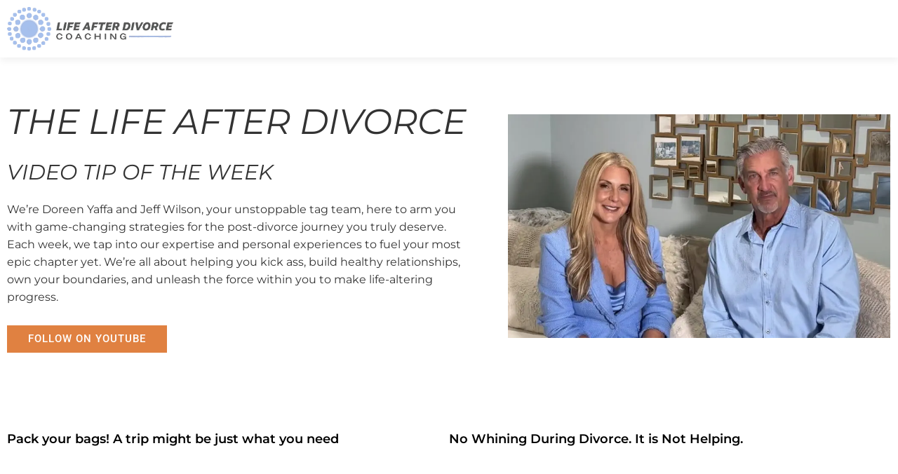

--- FILE ---
content_type: text/html; charset=UTF-8
request_url: https://lad-coaching.com/videos/page/2/
body_size: 16905
content:
<!DOCTYPE html>
<html lang="en-US">
<head>
	<meta charset="UTF-8">
	<meta name="viewport" content="width=device-width, initial-scale=1.0, viewport-fit=cover" />			<title>
			Videos Archives - Page 2 of 2 - Life After Divorce Coaching		</title>
		<meta name='robots' content='index, follow, max-image-preview:large, max-snippet:-1, max-video-preview:-1' />

	<!-- This site is optimized with the Yoast SEO plugin v26.8 - https://yoast.com/product/yoast-seo-wordpress/ -->
	<link rel="canonical" href="https://lad-coaching.com/videos/page/2/" />
	<link rel="prev" href="https://lad-coaching.com/videos/" />
	<meta property="og:locale" content="en_US" />
	<meta property="og:type" content="article" />
	<meta property="og:title" content="Videos Archives - Page 2 of 2 - Life After Divorce Coaching" />
	<meta property="og:url" content="https://lad-coaching.com/videos/" />
	<meta property="og:site_name" content="Life After Divorce Coaching" />
	<meta name="twitter:card" content="summary_large_image" />
	<script type="application/ld+json" class="yoast-schema-graph">{"@context":"https://schema.org","@graph":[{"@type":"CollectionPage","@id":"https://lad-coaching.com/videos/","url":"https://lad-coaching.com/videos/page/2/","name":"Videos Archives - Page 2 of 2 - Life After Divorce Coaching","isPartOf":{"@id":"https://lad-coaching.com/#website"},"breadcrumb":{"@id":"https://lad-coaching.com/videos/page/2/#breadcrumb"},"inLanguage":"en-US"},{"@type":"BreadcrumbList","@id":"https://lad-coaching.com/videos/page/2/#breadcrumb","itemListElement":[{"@type":"ListItem","position":1,"name":"Home","item":"https://lad-coaching.com/"},{"@type":"ListItem","position":2,"name":"Videos"}]},{"@type":"WebSite","@id":"https://lad-coaching.com/#website","url":"https://lad-coaching.com/","name":"Life After Divorce Coaching","description":"Rediscover YOUR BEST LIFE AFTER DIVORCE","publisher":{"@id":"https://lad-coaching.com/#organization"},"potentialAction":[{"@type":"SearchAction","target":{"@type":"EntryPoint","urlTemplate":"https://lad-coaching.com/?s={search_term_string}"},"query-input":{"@type":"PropertyValueSpecification","valueRequired":true,"valueName":"search_term_string"}}],"inLanguage":"en-US"},{"@type":"Organization","@id":"https://lad-coaching.com/#organization","name":"Life After Divorce Coaching","url":"https://lad-coaching.com/","logo":{"@type":"ImageObject","inLanguage":"en-US","@id":"https://lad-coaching.com/#/schema/logo/image/","url":"https://lad-coaching.com/wp-content/uploads/2022/10/282y.png","contentUrl":"https://lad-coaching.com/wp-content/uploads/2022/10/282y.png","width":382,"height":109,"caption":"Life After Divorce Coaching"},"image":{"@id":"https://lad-coaching.com/#/schema/logo/image/"}}]}</script>
	<!-- / Yoast SEO plugin. -->


<link rel='dns-prefetch' href='//stats.wp.com' />
<link rel="alternate" type="application/rss+xml" title="Life After Divorce Coaching &raquo; Feed" href="https://lad-coaching.com/feed/" />
<style id='wp-img-auto-sizes-contain-inline-css'>
img:is([sizes=auto i],[sizes^="auto," i]){contain-intrinsic-size:3000px 1500px}
/*# sourceURL=wp-img-auto-sizes-contain-inline-css */
</style>
<link rel='stylesheet' id='scap.flashblock-css' href='https://lad-coaching.com/wp-content/plugins/compact-wp-audio-player/css/flashblock.css?ver=6.9' media='all' />
<link rel='stylesheet' id='scap.player-css' href='https://lad-coaching.com/wp-content/plugins/compact-wp-audio-player/css/player.css?ver=6.9' media='all' />
<link rel='stylesheet' id='dce-dynamic-visibility-style-css' href='https://lad-coaching.com/wp-content/plugins/dynamic-visibility-for-elementor/assets/css/dynamic-visibility.css?ver=5.0.13' media='all' />
<link rel='stylesheet' id='wp-block-library-css' href='https://lad-coaching.com/wp-includes/css/dist/block-library/style.min.css?ver=6.9' media='all' />
<style id='wp-block-library-theme-inline-css'>
.wp-block-audio :where(figcaption){color:#555;font-size:13px;text-align:center}.is-dark-theme .wp-block-audio :where(figcaption){color:#ffffffa6}.wp-block-audio{margin:0 0 1em}.wp-block-code{border:1px solid #ccc;border-radius:4px;font-family:Menlo,Consolas,monaco,monospace;padding:.8em 1em}.wp-block-embed :where(figcaption){color:#555;font-size:13px;text-align:center}.is-dark-theme .wp-block-embed :where(figcaption){color:#ffffffa6}.wp-block-embed{margin:0 0 1em}.blocks-gallery-caption{color:#555;font-size:13px;text-align:center}.is-dark-theme .blocks-gallery-caption{color:#ffffffa6}:root :where(.wp-block-image figcaption){color:#555;font-size:13px;text-align:center}.is-dark-theme :root :where(.wp-block-image figcaption){color:#ffffffa6}.wp-block-image{margin:0 0 1em}.wp-block-pullquote{border-bottom:4px solid;border-top:4px solid;color:currentColor;margin-bottom:1.75em}.wp-block-pullquote :where(cite),.wp-block-pullquote :where(footer),.wp-block-pullquote__citation{color:currentColor;font-size:.8125em;font-style:normal;text-transform:uppercase}.wp-block-quote{border-left:.25em solid;margin:0 0 1.75em;padding-left:1em}.wp-block-quote cite,.wp-block-quote footer{color:currentColor;font-size:.8125em;font-style:normal;position:relative}.wp-block-quote:where(.has-text-align-right){border-left:none;border-right:.25em solid;padding-left:0;padding-right:1em}.wp-block-quote:where(.has-text-align-center){border:none;padding-left:0}.wp-block-quote.is-large,.wp-block-quote.is-style-large,.wp-block-quote:where(.is-style-plain){border:none}.wp-block-search .wp-block-search__label{font-weight:700}.wp-block-search__button{border:1px solid #ccc;padding:.375em .625em}:where(.wp-block-group.has-background){padding:1.25em 2.375em}.wp-block-separator.has-css-opacity{opacity:.4}.wp-block-separator{border:none;border-bottom:2px solid;margin-left:auto;margin-right:auto}.wp-block-separator.has-alpha-channel-opacity{opacity:1}.wp-block-separator:not(.is-style-wide):not(.is-style-dots){width:100px}.wp-block-separator.has-background:not(.is-style-dots){border-bottom:none;height:1px}.wp-block-separator.has-background:not(.is-style-wide):not(.is-style-dots){height:2px}.wp-block-table{margin:0 0 1em}.wp-block-table td,.wp-block-table th{word-break:normal}.wp-block-table :where(figcaption){color:#555;font-size:13px;text-align:center}.is-dark-theme .wp-block-table :where(figcaption){color:#ffffffa6}.wp-block-video :where(figcaption){color:#555;font-size:13px;text-align:center}.is-dark-theme .wp-block-video :where(figcaption){color:#ffffffa6}.wp-block-video{margin:0 0 1em}:root :where(.wp-block-template-part.has-background){margin-bottom:0;margin-top:0;padding:1.25em 2.375em}
/*# sourceURL=/wp-includes/css/dist/block-library/theme.min.css */
</style>
<style id='classic-theme-styles-inline-css'>
/*! This file is auto-generated */
.wp-block-button__link{color:#fff;background-color:#32373c;border-radius:9999px;box-shadow:none;text-decoration:none;padding:calc(.667em + 2px) calc(1.333em + 2px);font-size:1.125em}.wp-block-file__button{background:#32373c;color:#fff;text-decoration:none}
/*# sourceURL=/wp-includes/css/classic-themes.min.css */
</style>
<link rel='stylesheet' id='mediaelement-css' href='https://lad-coaching.com/wp-includes/js/mediaelement/mediaelementplayer-legacy.min.css?ver=4.2.17' media='all' />
<link rel='stylesheet' id='wp-mediaelement-css' href='https://lad-coaching.com/wp-includes/js/mediaelement/wp-mediaelement.min.css?ver=6.9' media='all' />
<style id='jetpack-sharing-buttons-style-inline-css'>
.jetpack-sharing-buttons__services-list{display:flex;flex-direction:row;flex-wrap:wrap;gap:0;list-style-type:none;margin:5px;padding:0}.jetpack-sharing-buttons__services-list.has-small-icon-size{font-size:12px}.jetpack-sharing-buttons__services-list.has-normal-icon-size{font-size:16px}.jetpack-sharing-buttons__services-list.has-large-icon-size{font-size:24px}.jetpack-sharing-buttons__services-list.has-huge-icon-size{font-size:36px}@media print{.jetpack-sharing-buttons__services-list{display:none!important}}.editor-styles-wrapper .wp-block-jetpack-sharing-buttons{gap:0;padding-inline-start:0}ul.jetpack-sharing-buttons__services-list.has-background{padding:1.25em 2.375em}
/*# sourceURL=https://lad-coaching.com/wp-content/plugins/jetpack/_inc/blocks/sharing-buttons/view.css */
</style>
<style id='global-styles-inline-css'>
:root{--wp--preset--aspect-ratio--square: 1;--wp--preset--aspect-ratio--4-3: 4/3;--wp--preset--aspect-ratio--3-4: 3/4;--wp--preset--aspect-ratio--3-2: 3/2;--wp--preset--aspect-ratio--2-3: 2/3;--wp--preset--aspect-ratio--16-9: 16/9;--wp--preset--aspect-ratio--9-16: 9/16;--wp--preset--color--black: #000000;--wp--preset--color--cyan-bluish-gray: #abb8c3;--wp--preset--color--white: #fff;--wp--preset--color--pale-pink: #f78da7;--wp--preset--color--vivid-red: #cf2e2e;--wp--preset--color--luminous-vivid-orange: #ff6900;--wp--preset--color--luminous-vivid-amber: #fcb900;--wp--preset--color--light-green-cyan: #7bdcb5;--wp--preset--color--vivid-green-cyan: #00d084;--wp--preset--color--pale-cyan-blue: #8ed1fc;--wp--preset--color--vivid-cyan-blue: #0693e3;--wp--preset--color--vivid-purple: #9b51e0;--wp--preset--color--dark-gray: #141412;--wp--preset--color--red: #bc360a;--wp--preset--color--medium-orange: #db572f;--wp--preset--color--light-orange: #ea9629;--wp--preset--color--yellow: #fbca3c;--wp--preset--color--dark-brown: #220e10;--wp--preset--color--medium-brown: #722d19;--wp--preset--color--light-brown: #eadaa6;--wp--preset--color--beige: #e8e5ce;--wp--preset--color--off-white: #f7f5e7;--wp--preset--gradient--vivid-cyan-blue-to-vivid-purple: linear-gradient(135deg,rgb(6,147,227) 0%,rgb(155,81,224) 100%);--wp--preset--gradient--light-green-cyan-to-vivid-green-cyan: linear-gradient(135deg,rgb(122,220,180) 0%,rgb(0,208,130) 100%);--wp--preset--gradient--luminous-vivid-amber-to-luminous-vivid-orange: linear-gradient(135deg,rgb(252,185,0) 0%,rgb(255,105,0) 100%);--wp--preset--gradient--luminous-vivid-orange-to-vivid-red: linear-gradient(135deg,rgb(255,105,0) 0%,rgb(207,46,46) 100%);--wp--preset--gradient--very-light-gray-to-cyan-bluish-gray: linear-gradient(135deg,rgb(238,238,238) 0%,rgb(169,184,195) 100%);--wp--preset--gradient--cool-to-warm-spectrum: linear-gradient(135deg,rgb(74,234,220) 0%,rgb(151,120,209) 20%,rgb(207,42,186) 40%,rgb(238,44,130) 60%,rgb(251,105,98) 80%,rgb(254,248,76) 100%);--wp--preset--gradient--blush-light-purple: linear-gradient(135deg,rgb(255,206,236) 0%,rgb(152,150,240) 100%);--wp--preset--gradient--blush-bordeaux: linear-gradient(135deg,rgb(254,205,165) 0%,rgb(254,45,45) 50%,rgb(107,0,62) 100%);--wp--preset--gradient--luminous-dusk: linear-gradient(135deg,rgb(255,203,112) 0%,rgb(199,81,192) 50%,rgb(65,88,208) 100%);--wp--preset--gradient--pale-ocean: linear-gradient(135deg,rgb(255,245,203) 0%,rgb(182,227,212) 50%,rgb(51,167,181) 100%);--wp--preset--gradient--electric-grass: linear-gradient(135deg,rgb(202,248,128) 0%,rgb(113,206,126) 100%);--wp--preset--gradient--midnight: linear-gradient(135deg,rgb(2,3,129) 0%,rgb(40,116,252) 100%);--wp--preset--font-size--small: 13px;--wp--preset--font-size--medium: 20px;--wp--preset--font-size--large: 36px;--wp--preset--font-size--x-large: 42px;--wp--preset--spacing--20: 0.44rem;--wp--preset--spacing--30: 0.67rem;--wp--preset--spacing--40: 1rem;--wp--preset--spacing--50: 1.5rem;--wp--preset--spacing--60: 2.25rem;--wp--preset--spacing--70: 3.38rem;--wp--preset--spacing--80: 5.06rem;--wp--preset--shadow--natural: 6px 6px 9px rgba(0, 0, 0, 0.2);--wp--preset--shadow--deep: 12px 12px 50px rgba(0, 0, 0, 0.4);--wp--preset--shadow--sharp: 6px 6px 0px rgba(0, 0, 0, 0.2);--wp--preset--shadow--outlined: 6px 6px 0px -3px rgb(255, 255, 255), 6px 6px rgb(0, 0, 0);--wp--preset--shadow--crisp: 6px 6px 0px rgb(0, 0, 0);}:where(.is-layout-flex){gap: 0.5em;}:where(.is-layout-grid){gap: 0.5em;}body .is-layout-flex{display: flex;}.is-layout-flex{flex-wrap: wrap;align-items: center;}.is-layout-flex > :is(*, div){margin: 0;}body .is-layout-grid{display: grid;}.is-layout-grid > :is(*, div){margin: 0;}:where(.wp-block-columns.is-layout-flex){gap: 2em;}:where(.wp-block-columns.is-layout-grid){gap: 2em;}:where(.wp-block-post-template.is-layout-flex){gap: 1.25em;}:where(.wp-block-post-template.is-layout-grid){gap: 1.25em;}.has-black-color{color: var(--wp--preset--color--black) !important;}.has-cyan-bluish-gray-color{color: var(--wp--preset--color--cyan-bluish-gray) !important;}.has-white-color{color: var(--wp--preset--color--white) !important;}.has-pale-pink-color{color: var(--wp--preset--color--pale-pink) !important;}.has-vivid-red-color{color: var(--wp--preset--color--vivid-red) !important;}.has-luminous-vivid-orange-color{color: var(--wp--preset--color--luminous-vivid-orange) !important;}.has-luminous-vivid-amber-color{color: var(--wp--preset--color--luminous-vivid-amber) !important;}.has-light-green-cyan-color{color: var(--wp--preset--color--light-green-cyan) !important;}.has-vivid-green-cyan-color{color: var(--wp--preset--color--vivid-green-cyan) !important;}.has-pale-cyan-blue-color{color: var(--wp--preset--color--pale-cyan-blue) !important;}.has-vivid-cyan-blue-color{color: var(--wp--preset--color--vivid-cyan-blue) !important;}.has-vivid-purple-color{color: var(--wp--preset--color--vivid-purple) !important;}.has-black-background-color{background-color: var(--wp--preset--color--black) !important;}.has-cyan-bluish-gray-background-color{background-color: var(--wp--preset--color--cyan-bluish-gray) !important;}.has-white-background-color{background-color: var(--wp--preset--color--white) !important;}.has-pale-pink-background-color{background-color: var(--wp--preset--color--pale-pink) !important;}.has-vivid-red-background-color{background-color: var(--wp--preset--color--vivid-red) !important;}.has-luminous-vivid-orange-background-color{background-color: var(--wp--preset--color--luminous-vivid-orange) !important;}.has-luminous-vivid-amber-background-color{background-color: var(--wp--preset--color--luminous-vivid-amber) !important;}.has-light-green-cyan-background-color{background-color: var(--wp--preset--color--light-green-cyan) !important;}.has-vivid-green-cyan-background-color{background-color: var(--wp--preset--color--vivid-green-cyan) !important;}.has-pale-cyan-blue-background-color{background-color: var(--wp--preset--color--pale-cyan-blue) !important;}.has-vivid-cyan-blue-background-color{background-color: var(--wp--preset--color--vivid-cyan-blue) !important;}.has-vivid-purple-background-color{background-color: var(--wp--preset--color--vivid-purple) !important;}.has-black-border-color{border-color: var(--wp--preset--color--black) !important;}.has-cyan-bluish-gray-border-color{border-color: var(--wp--preset--color--cyan-bluish-gray) !important;}.has-white-border-color{border-color: var(--wp--preset--color--white) !important;}.has-pale-pink-border-color{border-color: var(--wp--preset--color--pale-pink) !important;}.has-vivid-red-border-color{border-color: var(--wp--preset--color--vivid-red) !important;}.has-luminous-vivid-orange-border-color{border-color: var(--wp--preset--color--luminous-vivid-orange) !important;}.has-luminous-vivid-amber-border-color{border-color: var(--wp--preset--color--luminous-vivid-amber) !important;}.has-light-green-cyan-border-color{border-color: var(--wp--preset--color--light-green-cyan) !important;}.has-vivid-green-cyan-border-color{border-color: var(--wp--preset--color--vivid-green-cyan) !important;}.has-pale-cyan-blue-border-color{border-color: var(--wp--preset--color--pale-cyan-blue) !important;}.has-vivid-cyan-blue-border-color{border-color: var(--wp--preset--color--vivid-cyan-blue) !important;}.has-vivid-purple-border-color{border-color: var(--wp--preset--color--vivid-purple) !important;}.has-vivid-cyan-blue-to-vivid-purple-gradient-background{background: var(--wp--preset--gradient--vivid-cyan-blue-to-vivid-purple) !important;}.has-light-green-cyan-to-vivid-green-cyan-gradient-background{background: var(--wp--preset--gradient--light-green-cyan-to-vivid-green-cyan) !important;}.has-luminous-vivid-amber-to-luminous-vivid-orange-gradient-background{background: var(--wp--preset--gradient--luminous-vivid-amber-to-luminous-vivid-orange) !important;}.has-luminous-vivid-orange-to-vivid-red-gradient-background{background: var(--wp--preset--gradient--luminous-vivid-orange-to-vivid-red) !important;}.has-very-light-gray-to-cyan-bluish-gray-gradient-background{background: var(--wp--preset--gradient--very-light-gray-to-cyan-bluish-gray) !important;}.has-cool-to-warm-spectrum-gradient-background{background: var(--wp--preset--gradient--cool-to-warm-spectrum) !important;}.has-blush-light-purple-gradient-background{background: var(--wp--preset--gradient--blush-light-purple) !important;}.has-blush-bordeaux-gradient-background{background: var(--wp--preset--gradient--blush-bordeaux) !important;}.has-luminous-dusk-gradient-background{background: var(--wp--preset--gradient--luminous-dusk) !important;}.has-pale-ocean-gradient-background{background: var(--wp--preset--gradient--pale-ocean) !important;}.has-electric-grass-gradient-background{background: var(--wp--preset--gradient--electric-grass) !important;}.has-midnight-gradient-background{background: var(--wp--preset--gradient--midnight) !important;}.has-small-font-size{font-size: var(--wp--preset--font-size--small) !important;}.has-medium-font-size{font-size: var(--wp--preset--font-size--medium) !important;}.has-large-font-size{font-size: var(--wp--preset--font-size--large) !important;}.has-x-large-font-size{font-size: var(--wp--preset--font-size--x-large) !important;}
:where(.wp-block-post-template.is-layout-flex){gap: 1.25em;}:where(.wp-block-post-template.is-layout-grid){gap: 1.25em;}
:where(.wp-block-term-template.is-layout-flex){gap: 1.25em;}:where(.wp-block-term-template.is-layout-grid){gap: 1.25em;}
:where(.wp-block-columns.is-layout-flex){gap: 2em;}:where(.wp-block-columns.is-layout-grid){gap: 2em;}
:root :where(.wp-block-pullquote){font-size: 1.5em;line-height: 1.6;}
/*# sourceURL=global-styles-inline-css */
</style>
<link rel='stylesheet' id='ivory-search-styles-css' href='https://lad-coaching.com/wp-content/plugins/add-search-to-menu/public/css/ivory-search.min.css?ver=5.5.9' media='all' />
<link rel='stylesheet' id='parent-style-css' href='https://lad-coaching.com/wp-content/themes/ladc/style.css?ver=6.9' media='all' />
<link rel='stylesheet' id='child-style-css' href='https://lad-coaching.com/wp-content/themes/Child-theme-Ladc/style.css?ver=1.0' media='all' />
<link rel='stylesheet' id='twentythirteen-fonts-css' href='https://fonts.googleapis.com/css?family=Source+Sans+Pro%3A300%2C400%2C700%2C300italic%2C400italic%2C700italic%7CBitter%3A400%2C700&#038;subset=latin%2Clatin-ext&#038;display=fallback' media='all' />
<link rel='stylesheet' id='genericons-css' href='https://lad-coaching.com/wp-content/plugins/jetpack/_inc/genericons/genericons/genericons.css?ver=3.1' media='all' />
<link rel='stylesheet' id='twentythirteen-style-css' href='https://lad-coaching.com/wp-content/themes/Child-theme-Ladc/style.css?ver=20190507' media='all' />
<link rel='stylesheet' id='twentythirteen-block-style-css' href='https://lad-coaching.com/wp-content/themes/ladc/css/blocks.css?ver=20190102' media='all' />
<link rel='stylesheet' id='elementor-frontend-css' href='https://lad-coaching.com/wp-content/plugins/elementor/assets/css/frontend.min.css?ver=3.34.3' media='all' />
<link rel='stylesheet' id='widget-image-css' href='https://lad-coaching.com/wp-content/plugins/elementor/assets/css/widget-image.min.css?ver=3.34.3' media='all' />
<link rel='stylesheet' id='widget-nav-menu-css' href='https://lad-coaching.com/wp-content/plugins/elementor-pro/assets/css/widget-nav-menu.min.css?ver=3.34.2' media='all' />
<link rel='stylesheet' id='e-sticky-css' href='https://lad-coaching.com/wp-content/plugins/elementor-pro/assets/css/modules/sticky.min.css?ver=3.34.2' media='all' />
<link rel='stylesheet' id='widget-heading-css' href='https://lad-coaching.com/wp-content/plugins/elementor/assets/css/widget-heading.min.css?ver=3.34.3' media='all' />
<link rel='stylesheet' id='widget-icon-list-css' href='https://lad-coaching.com/wp-content/plugins/elementor/assets/css/widget-icon-list.min.css?ver=3.34.3' media='all' />
<link rel='stylesheet' id='widget-social-icons-css' href='https://lad-coaching.com/wp-content/plugins/elementor/assets/css/widget-social-icons.min.css?ver=3.34.3' media='all' />
<link rel='stylesheet' id='e-apple-webkit-css' href='https://lad-coaching.com/wp-content/plugins/elementor/assets/css/conditionals/apple-webkit.min.css?ver=3.34.3' media='all' />
<link rel='stylesheet' id='widget-posts-css' href='https://lad-coaching.com/wp-content/plugins/elementor-pro/assets/css/widget-posts.min.css?ver=3.34.2' media='all' />
<link rel='stylesheet' id='elementor-post-5-css' href='https://lad-coaching.com/wp-content/uploads/elementor/css/post-5.css?ver=1769450483' media='all' />
<link rel='stylesheet' id='elementor-post-6-css' href='https://lad-coaching.com/wp-content/uploads/elementor/css/post-6.css?ver=1769450483' media='all' />
<link rel='stylesheet' id='elementor-post-32-css' href='https://lad-coaching.com/wp-content/uploads/elementor/css/post-32.css?ver=1769450483' media='all' />
<link rel='stylesheet' id='elementor-post-4371-css' href='https://lad-coaching.com/wp-content/uploads/elementor/css/post-4371.css?ver=1769452839' media='all' />
<link rel='stylesheet' id='elementor-gf-local-montserrat-css' href='https://lad-coaching.com/wp-content/uploads/elementor/google-fonts/css/montserrat.css?ver=1742234969' media='all' />
<link rel='stylesheet' id='elementor-gf-local-roboto-css' href='https://lad-coaching.com/wp-content/uploads/elementor/google-fonts/css/roboto.css?ver=1742234976' media='all' />
<script src="https://lad-coaching.com/wp-content/plugins/compact-wp-audio-player/js/soundmanager2-nodebug-jsmin.js?ver=6.9" id="scap.soundmanager2-js"></script>
<script src="https://lad-coaching.com/wp-includes/js/jquery/jquery.min.js?ver=3.7.1" id="jquery-core-js"></script>
<script src="https://lad-coaching.com/wp-includes/js/jquery/jquery-migrate.min.js?ver=3.4.1" id="jquery-migrate-js"></script>
<script type="text/javascript">!function(e,t){(e=t.createElement("script")).src="https://cdn.convertbox.com/convertbox/js/embed.js",e.id="app-convertbox-script",e.async=true,e.dataset.uuid="c3f87ec1-bec5-45c9-ad06-14752d2e5224",document.getElementsByTagName("head")[0].appendChild(e)}(window,document);</script>
<script>var cb_wp=cb_wp || {};cb_wp.is_user_logged_in=false;</script>
		<!-- GA Google Analytics @ https://m0n.co/ga -->
		<script async src="https://www.googletagmanager.com/gtag/js?id=G-Z6JZWQJHLC"></script>
		<script>
			window.dataLayer = window.dataLayer || [];
			function gtag(){dataLayer.push(arguments);}
			gtag('js', new Date());
			gtag('config', 'G-Z6JZWQJHLC');
		</script>

	<!-- HFCM by 99 Robots - Snippet # 3: Script Code -->
<script async data-id="101445085" src="//static.getclicky.com/js"></script>
<!-- Google tag (gtag.js) -->
<script async src="https://www.googletagmanager.com/gtag/js?id=G-TJLV53X18F">
</script>
<script>
  window.dataLayer = window.dataLayer || [];
  function gtag(){dataLayer.push(arguments);}
  gtag('js', new Date());

  gtag('config', 'G-TJLV53X18F');
</script>
<!-- /end HFCM by 99 Robots -->
	<style>img#wpstats{display:none}</style>
		<meta name="generator" content="Elementor 3.34.3; features: e_font_icon_svg, additional_custom_breakpoints; settings: css_print_method-external, google_font-enabled, font_display-auto">
			<style>
				.e-con.e-parent:nth-of-type(n+4):not(.e-lazyloaded):not(.e-no-lazyload),
				.e-con.e-parent:nth-of-type(n+4):not(.e-lazyloaded):not(.e-no-lazyload) * {
					background-image: none !important;
				}
				@media screen and (max-height: 1024px) {
					.e-con.e-parent:nth-of-type(n+3):not(.e-lazyloaded):not(.e-no-lazyload),
					.e-con.e-parent:nth-of-type(n+3):not(.e-lazyloaded):not(.e-no-lazyload) * {
						background-image: none !important;
					}
				}
				@media screen and (max-height: 640px) {
					.e-con.e-parent:nth-of-type(n+2):not(.e-lazyloaded):not(.e-no-lazyload),
					.e-con.e-parent:nth-of-type(n+2):not(.e-lazyloaded):not(.e-no-lazyload) * {
						background-image: none !important;
					}
				}
			</style>
				<style type="text/css" id="twentythirteen-header-css">
		.site-header {
		background: url(https://lad-coaching.com/wp-content/themes/ladc/images/headers/circle.png) no-repeat scroll top;
		background-size: 1600px auto;
	}
	@media (max-width: 767px) {
		.site-header {
			background-size: 768px auto;
		}
	}
	@media (max-width: 359px) {
		.site-header {
			background-size: 360px auto;
		}
	}
			</style>
	<link rel="icon" href="https://lad-coaching.com/wp-content/uploads/2023/12/favicon-16x16-1.webp" sizes="32x32" />
<link rel="icon" href="https://lad-coaching.com/wp-content/uploads/2023/12/favicon-16x16-1.webp" sizes="192x192" />
<link rel="apple-touch-icon" href="https://lad-coaching.com/wp-content/uploads/2023/12/favicon-16x16-1.webp" />
<meta name="msapplication-TileImage" content="https://lad-coaching.com/wp-content/uploads/2023/12/favicon-16x16-1.webp" />
		<style id="wp-custom-css">
			.coaching-button a {
	background-color: #E08141;
	color: #fff !important
}

#custom-videoca .elementor-grid {
	grid-template-columns: 1fr 1fr;
    grid-column-gap: 40px;
}
#gform_wrapper_8 .gform_title {
	text-align: center;
}
#gform_submit_button_8 {
	background-color: #e08141;
}

@media only screen and (max-width: 768px) {
  #custom-videoca .elementor-grid {
	grid-template-columns: 1fr !important;
    
}
	#custom-videoca article {
		margin-bottom: 5px;
	}
}

/* .page-id-7153 .elementor-location-footer {
	display: none;
} */		</style>
					<style type="text/css">
					.is-form-id-4809 .is-search-submit:focus,
			.is-form-id-4809 .is-search-submit:hover,
			.is-form-id-4809 .is-search-submit,
            .is-form-id-4809 .is-search-icon {
			color: #ffffff !important;            background-color: #a6c0ed !important;            border-color: #8f8f8f !important;			}
                        	.is-form-id-4809 .is-search-submit path {
					fill: #ffffff !important;            	}
            			</style>
		</head>
<body class="archive paged category category-videos category-36 wp-embed-responsive paged-2 category-paged-2 wp-theme-ladc wp-child-theme-Child-theme-Ladc ladc elementor-page-4371 elementor-default elementor-template-full-width elementor-kit-5">
		<header data-elementor-type="header" data-elementor-id="6" class="elementor elementor-6 elementor-location-header" data-elementor-post-type="elementor_library">
					<section class="elementor-section elementor-top-section elementor-element elementor-element-d9d6328 header_main elementor-section-boxed elementor-section-height-default elementor-section-height-default" data-id="d9d6328" data-element_type="section" data-settings="{&quot;background_background&quot;:&quot;classic&quot;,&quot;sticky&quot;:&quot;top&quot;,&quot;sticky_on&quot;:[&quot;desktop&quot;,&quot;tablet&quot;,&quot;mobile&quot;],&quot;sticky_offset&quot;:0,&quot;sticky_effects_offset&quot;:0,&quot;sticky_anchor_link_offset&quot;:0}">
						<div class="elementor-container elementor-column-gap-default">
					<div class="elementor-column elementor-col-50 elementor-top-column elementor-element elementor-element-3ff0e91" data-id="3ff0e91" data-element_type="column">
			<div class="elementor-widget-wrap elementor-element-populated">
						<div class="elementor-element elementor-element-b2c08a7 elementor-widget__width-initial elementor-widget elementor-widget-image" data-id="b2c08a7" data-element_type="widget" data-widget_type="image.default">
				<div class="elementor-widget-container">
																<a href="https://lad-coaching.com">
							<img width="362" height="95" src="https://lad-coaching.com/wp-content/uploads/2022/10/header-logo-webp-.webp" class="attachment-full size-full wp-image-8003" alt="" srcset="https://lad-coaching.com/wp-content/uploads/2022/10/header-logo-webp-.webp 362w, https://lad-coaching.com/wp-content/uploads/2022/10/header-logo-webp--300x79.webp 300w" sizes="(max-width: 362px) 100vw, 362px" />								</a>
															</div>
				</div>
					</div>
		</div>
				<div class="elementor-column elementor-col-50 elementor-top-column elementor-element elementor-element-2eebfb6" data-id="2eebfb6" data-element_type="column">
			<div class="elementor-widget-wrap elementor-element-populated">
						<div class="elementor-element elementor-element-c42087e elementor-nav-menu__align-center elementor-nav-menu--stretch elementor-nav-menu__text-align-center elementor-widget__width-auto elementor-hidden-desktop elementor-hidden-tablet elementor-hidden-mobile elementor-nav-menu--dropdown-tablet elementor-nav-menu--toggle elementor-nav-menu--burger elementor-widget elementor-widget-nav-menu" data-id="c42087e" data-element_type="widget" data-settings="{&quot;full_width&quot;:&quot;stretch&quot;,&quot;layout&quot;:&quot;horizontal&quot;,&quot;submenu_icon&quot;:{&quot;value&quot;:&quot;&lt;svg aria-hidden=\&quot;true\&quot; class=\&quot;e-font-icon-svg e-fas-caret-down\&quot; viewBox=\&quot;0 0 320 512\&quot; xmlns=\&quot;http:\/\/www.w3.org\/2000\/svg\&quot;&gt;&lt;path d=\&quot;M31.3 192h257.3c17.8 0 26.7 21.5 14.1 34.1L174.1 354.8c-7.8 7.8-20.5 7.8-28.3 0L17.2 226.1C4.6 213.5 13.5 192 31.3 192z\&quot;&gt;&lt;\/path&gt;&lt;\/svg&gt;&quot;,&quot;library&quot;:&quot;fa-solid&quot;},&quot;toggle&quot;:&quot;burger&quot;}" data-widget_type="nav-menu.default">
				<div class="elementor-widget-container">
								<nav aria-label="Menu" class="elementor-nav-menu--main elementor-nav-menu__container elementor-nav-menu--layout-horizontal e--pointer-underline e--animation-fade">
				<ul id="menu-1-c42087e" class="elementor-nav-menu"><li class="menu-item menu-item-type-post_type menu-item-object-page menu-item-home menu-item-3511"><a href="https://lad-coaching.com/" class="elementor-item">Podcasts</a></li>
</ul>			</nav>
					<div class="elementor-menu-toggle" role="button" tabindex="0" aria-label="Menu Toggle" aria-expanded="false">
			<svg aria-hidden="true" role="presentation" class="elementor-menu-toggle__icon--open e-font-icon-svg e-eicon-menu-bar" viewBox="0 0 1000 1000" xmlns="http://www.w3.org/2000/svg"><path d="M104 333H896C929 333 958 304 958 271S929 208 896 208H104C71 208 42 237 42 271S71 333 104 333ZM104 583H896C929 583 958 554 958 521S929 458 896 458H104C71 458 42 487 42 521S71 583 104 583ZM104 833H896C929 833 958 804 958 771S929 708 896 708H104C71 708 42 737 42 771S71 833 104 833Z"></path></svg><svg aria-hidden="true" role="presentation" class="elementor-menu-toggle__icon--close e-font-icon-svg e-eicon-close" viewBox="0 0 1000 1000" xmlns="http://www.w3.org/2000/svg"><path d="M742 167L500 408 258 167C246 154 233 150 217 150 196 150 179 158 167 167 154 179 150 196 150 212 150 229 154 242 171 254L408 500 167 742C138 771 138 800 167 829 196 858 225 858 254 829L496 587 738 829C750 842 767 846 783 846 800 846 817 842 829 829 842 817 846 804 846 783 846 767 842 750 829 737L588 500 833 258C863 229 863 200 833 171 804 137 775 137 742 167Z"></path></svg>		</div>
					<nav class="elementor-nav-menu--dropdown elementor-nav-menu__container" aria-hidden="true">
				<ul id="menu-2-c42087e" class="elementor-nav-menu"><li class="menu-item menu-item-type-post_type menu-item-object-page menu-item-home menu-item-3511"><a href="https://lad-coaching.com/" class="elementor-item" tabindex="-1">Podcasts</a></li>
</ul>			</nav>
						</div>
				</div>
				<div class="elementor-element elementor-element-a5f758e elementor-widget__width-auto elementor-hidden-mobile elementor-hidden-desktop elementor-hidden-tablet elementor-widget elementor-widget-button" data-id="a5f758e" data-element_type="widget" data-widget_type="button.default">
				<div class="elementor-widget-container">
									<div class="elementor-button-wrapper">
					<a class="elementor-button elementor-button-link elementor-size-sm" href="/divorce-roadmap/">
						<span class="elementor-button-content-wrapper">
									<span class="elementor-button-text">FREE DIVORCE ROADMAP</span>
					</span>
					</a>
				</div>
								</div>
				</div>
					</div>
		</div>
					</div>
		</section>
				<section class="elementor-section elementor-top-section elementor-element elementor-element-6f41a7c elementor-section-full_width elementor-hidden-desktop elementor-hidden-tablet elementor-hidden-mobile elementor-section-height-default elementor-section-height-default" data-id="6f41a7c" data-element_type="section" data-settings="{&quot;background_background&quot;:&quot;classic&quot;}">
						<div class="elementor-container elementor-column-gap-default">
					<div class="elementor-column elementor-col-100 elementor-top-column elementor-element elementor-element-b4dbb4a" data-id="b4dbb4a" data-element_type="column">
			<div class="elementor-widget-wrap elementor-element-populated">
						<div class="elementor-element elementor-element-bfdca91 elementor-widget elementor-widget-text-editor" data-id="bfdca91" data-element_type="widget" data-widget_type="text-editor.default">
				<div class="elementor-widget-container">
									<p style="margin: 0;">Free Webinar: Loving Your Life After Divorce | Join us February 27 at Noon EST |   <a style="color: #393939; font-weight: bold" href="https://my.lad-coaching.com/webinar224?kuid=fdebc18d-1a78-4725-acaa-cc31d19443c8&amp;kref=https%3A%2F%2Flad-coaching.com%2F">REGISTER NOW</a></p>								</div>
				</div>
					</div>
		</div>
					</div>
		</section>
				</header>
				<div data-elementor-type="archive" data-elementor-id="4371" class="elementor elementor-4371 elementor-location-archive" data-elementor-post-type="elementor_library">
					<section class="elementor-section elementor-top-section elementor-element elementor-element-c2d5579 elementor-section-content-middle elementor-section-boxed elementor-section-height-default elementor-section-height-default" data-id="c2d5579" data-element_type="section" data-settings="{&quot;background_background&quot;:&quot;classic&quot;}">
						<div class="elementor-container elementor-column-gap-default">
					<div class="elementor-column elementor-col-50 elementor-top-column elementor-element elementor-element-8fb54dc" data-id="8fb54dc" data-element_type="column">
			<div class="elementor-widget-wrap elementor-element-populated">
						<div class="elementor-element elementor-element-5f7ec42 elementor-widget elementor-widget-heading" data-id="5f7ec42" data-element_type="widget" data-widget_type="heading.default">
				<div class="elementor-widget-container">
					<h2 class="elementor-heading-title elementor-size-default"><i>THE LIFE AFTER DIVORCE </i></h2>				</div>
				</div>
				<div class="elementor-element elementor-element-2911f71 elementor-widget__width-initial elementor-widget elementor-widget-heading" data-id="2911f71" data-element_type="widget" data-widget_type="heading.default">
				<div class="elementor-widget-container">
					<h2 class="elementor-heading-title elementor-size-default"><i>VIDEO TIP OF THE WEEK</i></h2>				</div>
				</div>
				<div class="elementor-element elementor-element-26988de elementor-widget__width-initial elementor-widget elementor-widget-text-editor" data-id="26988de" data-element_type="widget" data-widget_type="text-editor.default">
				<div class="elementor-widget-container">
									<p class="p1">We&#8217;re Doreen Yaffa and Jeff Wilson, your unstoppable tag team, here to arm you with game-changing strategies for the post-divorce journey you truly deserve. Each week, we tap into our expertise and personal experiences to fuel your most epic chapter yet. We’re all about helping you kick ass, build healthy relationships, own your boundaries, and unleash the force within you to make life-altering progress.</p>								</div>
				</div>
				<div class="elementor-element elementor-element-35bbbc9 elementor-align-left elementor-mobile-align-center elementor-widget elementor-widget-button" data-id="35bbbc9" data-element_type="widget" data-widget_type="button.default">
				<div class="elementor-widget-container">
									<div class="elementor-button-wrapper">
					<a class="elementor-button elementor-button-link elementor-size-sm" href="https://www.youtube.com/channel/UCYCHinQGIm3MbvFMfNfymUg" target="_blank">
						<span class="elementor-button-content-wrapper">
									<span class="elementor-button-text">FOLLOW ON YOUTUBE</span>
					</span>
					</a>
				</div>
								</div>
				</div>
					</div>
		</div>
				<div class="elementor-column elementor-col-50 elementor-top-column elementor-element elementor-element-5ecc109" data-id="5ecc109" data-element_type="column">
			<div class="elementor-widget-wrap elementor-element-populated">
						<div class="elementor-element elementor-element-bac391a elementor-widget elementor-widget-image" data-id="bac391a" data-element_type="widget" data-widget_type="image.default">
				<div class="elementor-widget-container">
															<img fetchpriority="high" width="900" height="526" src="https://lad-coaching.com/wp-content/uploads/2023/06/videos-1.webp" class="attachment-full size-full wp-image-6988" alt="" srcset="https://lad-coaching.com/wp-content/uploads/2023/06/videos-1.webp 900w, https://lad-coaching.com/wp-content/uploads/2023/06/videos-1-300x175.webp 300w, https://lad-coaching.com/wp-content/uploads/2023/06/videos-1-768x449.webp 768w" sizes="(max-width: 900px) 100vw, 900px" />															</div>
				</div>
					</div>
		</div>
					</div>
		</section>
				<section class="elementor-section elementor-top-section elementor-element elementor-element-539c68d elementor-section-boxed elementor-section-height-default elementor-section-height-default" data-id="539c68d" data-element_type="section">
						<div class="elementor-container elementor-column-gap-default">
					<div class="elementor-column elementor-col-100 elementor-top-column elementor-element elementor-element-5c2d18a" data-id="5c2d18a" data-element_type="column">
			<div class="elementor-widget-wrap elementor-element-populated">
						<div class="elementor-element elementor-element-dba9c4f elementor-widget elementor-widget-archive-posts" data-id="dba9c4f" data-element_type="widget" id="custom-videoca" data-settings="{&quot;pagination_type&quot;:&quot;prev_next&quot;,&quot;archive_full_content_row_gap&quot;:{&quot;unit&quot;:&quot;px&quot;,&quot;size&quot;:35,&quot;sizes&quot;:[]}}" data-widget_type="archive-posts.archive_full_content">
				<div class="elementor-widget-container">
							<div class="elementor-posts-container elementor-posts elementor-posts--skin-archive_full_content elementor-grid" role="list">
				<article class="elementor-post elementor-grid-item post-4950 post type-post status-publish format-standard hentry category-videos" role="listitem">
				<div class="elementor-post__text">
				<h3 class="elementor-post__title">
			<a href="https://lad-coaching.com/pack-your-bags-a-trip-might-be-just-what-you-need-2/" >
				Pack your bags! A trip might be just what you need			</a>
		</h3>
		<p><iframe title="YouTube video player" src="https://www.youtube.com/embed/1F23u4kcFVw?rel=0" width="560" height="315" frameborder="0" allowfullscreen="allowfullscreen"></iframe></p>
		</div>
				</article>
				<article class="elementor-post elementor-grid-item post-4948 post type-post status-publish format-standard hentry category-videos" role="listitem">
				<div class="elementor-post__text">
				<h3 class="elementor-post__title">
			<a href="https://lad-coaching.com/no-whining-during-divorce-it-is-not-helping/" >
				No Whining During Divorce. It is Not Helping.			</a>
		</h3>
		<p><iframe width="560" height="315" src="https://www.youtube.com/embed/7R3huyKLEWM?rel=0" title="YouTube video player" frameborder="0" allow="accelerometer; autoplay; clipboard-write; encrypted-media; gyroscope; picture-in-picture; web-share" allowfullscreen></iframe></p>
		</div>
				</article>
				<article class="elementor-post elementor-grid-item post-4505 post type-post status-publish format-standard hentry category-videos" role="listitem">
				<div class="elementor-post__text">
				<h3 class="elementor-post__title">
			<a href="https://lad-coaching.com/buffering-during-a-divorce/" >
				Buffering During a Divorce			</a>
		</h3>
		<p><iframe width="560" height="315" src="https://www.youtube.com/embed/HiTAfUBTc3k?rel=0" title="YouTube video player" frameborder="0" allow="accelerometer; autoplay; clipboard-write; encrypted-media; gyroscope; picture-in-picture; web-share" allowfullscreen></iframe></p>
		</div>
				</article>
				<article class="elementor-post elementor-grid-item post-4367 post type-post status-publish format-standard hentry category-videos" role="listitem">
				<div class="elementor-post__text">
				<h3 class="elementor-post__title">
			<a href="https://lad-coaching.com/kids-divorce-andi-and-lee-vallely/" >
				Kids &#038; Divorce &#8211; Andi and Lee Vallely			</a>
		</h3>
		<p><iframe width="560" height="315" src="https://www.youtube.com/embed/52Qud9EI4a8?rel=0" title="YouTube video player" frameborder="0" allow="accelerometer; autoplay; clipboard-write; encrypted-media; gyroscope; picture-in-picture; web-share" allowfullscreen></iframe></p>
		</div>
				</article>
				<article class="elementor-post elementor-grid-item post-4365 post type-post status-publish format-standard hentry category-videos" role="listitem">
				<div class="elementor-post__text">
				<h3 class="elementor-post__title">
			<a href="https://lad-coaching.com/think-before-you-litigate/" >
				Think Before You Litigate			</a>
		</h3>
		<p><iframe width="560" height="315" src="https://www.youtube.com/embed/ohqKa97HmJA?rel=0" title="YouTube video player" frameborder="0" allow="accelerometer; autoplay; clipboard-write; encrypted-media; gyroscope; picture-in-picture; web-share" allowfullscreen></iframe></p>
		</div>
				</article>
				<article class="elementor-post elementor-grid-item post-4363 post type-post status-publish format-standard hentry category-videos" role="listitem">
				<div class="elementor-post__text">
				<h3 class="elementor-post__title">
			<a href="https://lad-coaching.com/throw-away-your-to-do-list/" >
				Throw Away Your To Do List			</a>
		</h3>
		<p><iframe width="560" height="315" src="https://www.youtube.com/embed/YIllNrEHWZQ?rel=0" title="YouTube video player" frameborder="0" allow="accelerometer; autoplay; clipboard-write; encrypted-media; gyroscope; picture-in-picture; web-share" allowfullscreen></iframe></p>
		</div>
				</article>
				<article class="elementor-post elementor-grid-item post-4361 post type-post status-publish format-standard hentry category-videos" role="listitem">
				<div class="elementor-post__text">
				<h3 class="elementor-post__title">
			<a href="https://lad-coaching.com/reinventing-yourself-after-divorce/" >
				Reinventing Yourself After Divorce			</a>
		</h3>
		<p><iframe width="560" height="315" src="https://www.youtube.com/embed/bEvpEkz8Sqs?rel=0" title="YouTube video player" frameborder="0" allow="accelerometer; autoplay; clipboard-write; encrypted-media; gyroscope; picture-in-picture; web-share" allowfullscreen></iframe></p>
		</div>
				</article>
				</div>
		
				<div class="e-load-more-anchor" data-page="2" data-max-page="2" data-next-page="https://lad-coaching.com/videos/page/3/"></div>
				<nav class="elementor-pagination" aria-label="Pagination">
			<a class="page-numbers prev" href="https://lad-coaching.com/videos/">&laquo; Previous</a>
<span class="page-numbers next">Next &raquo;</span>		</nav>
						</div>
				</div>
					</div>
		</div>
					</div>
		</section>
				</div>
				<footer data-elementor-type="footer" data-elementor-id="32" class="elementor elementor-32 elementor-location-footer" data-elementor-post-type="elementor_library">
					<section class="elementor-section elementor-top-section elementor-element elementor-element-0085b05 elementor-hidden-desktop elementor-hidden-tablet elementor-hidden-mobile elementor-section-boxed elementor-section-height-default elementor-section-height-default" data-id="0085b05" data-element_type="section" data-settings="{&quot;background_background&quot;:&quot;classic&quot;}">
						<div class="elementor-container elementor-column-gap-default">
					<div class="elementor-column elementor-col-33 elementor-top-column elementor-element elementor-element-0eebfa8" data-id="0eebfa8" data-element_type="column">
			<div class="elementor-widget-wrap elementor-element-populated">
						<div class="elementor-element elementor-element-bf2036d center_image_in_responsive elementor-widget elementor-widget-image" data-id="bf2036d" data-element_type="widget" data-widget_type="image.default">
				<div class="elementor-widget-container">
																<a href="/">
							<img width="384" height="101" src="https://lad-coaching.com/wp-content/uploads/2022/10/white-Life-After-Divorce-Logo_Final-1.webp" class="attachment-full size-full wp-image-5750" alt="" srcset="https://lad-coaching.com/wp-content/uploads/2022/10/white-Life-After-Divorce-Logo_Final-1.webp 384w, https://lad-coaching.com/wp-content/uploads/2022/10/white-Life-After-Divorce-Logo_Final-1-300x79.webp 300w" sizes="(max-width: 384px) 100vw, 384px" />								</a>
															</div>
				</div>
				<div class="elementor-element elementor-element-f0fabc5 elementor-widget elementor-widget-heading" data-id="f0fabc5" data-element_type="widget" data-widget_type="heading.default">
				<div class="elementor-widget-container">
					<p class="elementor-heading-title elementor-size-default">Boca Raton, FL 33431
</p>				</div>
				</div>
				<div class="elementor-element elementor-element-a1e2211 elementor-widget elementor-widget-heading" data-id="a1e2211" data-element_type="widget" data-widget_type="heading.default">
				<div class="elementor-widget-container">
					<p class="elementor-heading-title elementor-size-default"><a href="/cdn-cgi/l/email-protection#056c6b636a4549444128666a64666d6c6b622b666a68" target="_blank"><span class="__cf_email__" data-cfemail="5930373f361915181d743a36383a3130373e773a3634">[email&#160;protected]</span></a></p>				</div>
				</div>
				<div class="elementor-element elementor-element-fc5a615 elementor-hidden-desktop elementor-hidden-tablet elementor-hidden-mobile elementor-widget elementor-widget-heading" data-id="fc5a615" data-element_type="widget" data-widget_type="heading.default">
				<div class="elementor-widget-container">
					<p class="elementor-heading-title elementor-size-default"><a href="tel:+1%20561-722-2183">+1 561-722-2183</a></p>				</div>
				</div>
				<div class="elementor-element elementor-element-7afc97d center_img elementor-widget elementor-widget-image" data-id="7afc97d" data-element_type="widget" data-widget_type="image.default">
				<div class="elementor-widget-container">
															<img loading="lazy" width="120" height="120" src="https://lad-coaching.com/wp-content/uploads/2022/10/Life-Coach-School.webp" class="attachment-full size-full wp-image-1013" alt="" srcset="https://lad-coaching.com/wp-content/uploads/2022/10/Life-Coach-School.webp 120w, https://lad-coaching.com/wp-content/uploads/2022/10/Life-Coach-School-100x100.webp 100w" sizes="(max-width: 120px) 100vw, 120px" />															</div>
				</div>
				<div class="elementor-element elementor-element-88b37a6 elementor-widget elementor-widget-heading" data-id="88b37a6" data-element_type="widget" data-widget_type="heading.default">
				<div class="elementor-widget-container">
					<p class="elementor-heading-title elementor-size-default">Nothing herein should be considered legal advice.</p>				</div>
				</div>
					</div>
		</div>
				<div class="elementor-column elementor-col-33 elementor-top-column elementor-element elementor-element-1512409" data-id="1512409" data-element_type="column">
			<div class="elementor-widget-wrap elementor-element-populated">
						<div class="elementor-element elementor-element-0f499d3 elementor-nav-menu--dropdown-none elementor-nav-menu__align-start elementor-hidden-desktop elementor-hidden-tablet elementor-hidden-mobile elementor-widget elementor-widget-nav-menu" data-id="0f499d3" data-element_type="widget" data-settings="{&quot;layout&quot;:&quot;vertical&quot;,&quot;submenu_icon&quot;:{&quot;value&quot;:&quot;&lt;svg aria-hidden=\&quot;true\&quot; class=\&quot;e-font-icon-svg e-fas-caret-down\&quot; viewBox=\&quot;0 0 320 512\&quot; xmlns=\&quot;http:\/\/www.w3.org\/2000\/svg\&quot;&gt;&lt;path d=\&quot;M31.3 192h257.3c17.8 0 26.7 21.5 14.1 34.1L174.1 354.8c-7.8 7.8-20.5 7.8-28.3 0L17.2 226.1C4.6 213.5 13.5 192 31.3 192z\&quot;&gt;&lt;\/path&gt;&lt;\/svg&gt;&quot;,&quot;library&quot;:&quot;fa-solid&quot;}}" data-widget_type="nav-menu.default">
				<div class="elementor-widget-container">
								<nav aria-label="Menu" class="elementor-nav-menu--main elementor-nav-menu__container elementor-nav-menu--layout-vertical e--pointer-underline e--animation-fade">
				<ul id="menu-1-0f499d3" class="elementor-nav-menu sm-vertical"><li class="menu-item menu-item-type-post_type menu-item-object-page menu-item-home menu-item-3511"><a href="https://lad-coaching.com/" class="elementor-item">Podcasts</a></li>
</ul>			</nav>
						<nav class="elementor-nav-menu--dropdown elementor-nav-menu__container" aria-hidden="true">
				<ul id="menu-2-0f499d3" class="elementor-nav-menu sm-vertical"><li class="menu-item menu-item-type-post_type menu-item-object-page menu-item-home menu-item-3511"><a href="https://lad-coaching.com/" class="elementor-item" tabindex="-1">Podcasts</a></li>
</ul>			</nav>
						</div>
				</div>
				<section class="elementor-section elementor-inner-section elementor-element elementor-element-3388767 elementor-section-boxed elementor-section-height-default elementor-section-height-default" data-id="3388767" data-element_type="section">
						<div class="elementor-container elementor-column-gap-default">
					<div class="elementor-column elementor-col-100 elementor-inner-column elementor-element elementor-element-2814b2d" data-id="2814b2d" data-element_type="column">
			<div class="elementor-widget-wrap elementor-element-populated">
						<div class="elementor-element elementor-element-843d959 elementor-widget__width-auto elementor-icon-list--layout-traditional elementor-list-item-link-full_width elementor-widget elementor-widget-icon-list" data-id="843d959" data-element_type="widget" data-widget_type="icon-list.default">
				<div class="elementor-widget-container">
							<ul class="elementor-icon-list-items">
							<li class="elementor-icon-list-item">
											<a href="https://lad-coaching.com/about/">

												<span class="elementor-icon-list-icon">
							<svg aria-hidden="true" class="e-font-icon-svg e-fas-hand-point-right" viewBox="0 0 512 512" xmlns="http://www.w3.org/2000/svg"><path d="M512 199.652c0 23.625-20.65 43.826-44.8 43.826h-99.851c16.34 17.048 18.346 49.766-6.299 70.944 14.288 22.829 2.147 53.017-16.45 62.315C353.574 425.878 322.654 448 272 448c-2.746 0-13.276-.203-16-.195-61.971.168-76.894-31.065-123.731-38.315C120.596 407.683 112 397.599 112 385.786V214.261l.002-.001c.011-18.366 10.607-35.889 28.464-43.845 28.886-12.994 95.413-49.038 107.534-77.323 7.797-18.194 21.384-29.084 40-29.092 34.222-.014 57.752 35.098 44.119 66.908-3.583 8.359-8.312 16.67-14.153 24.918H467.2c23.45 0 44.8 20.543 44.8 43.826zM96 200v192c0 13.255-10.745 24-24 24H24c-13.255 0-24-10.745-24-24V200c0-13.255 10.745-24 24-24h48c13.255 0 24 10.745 24 24zM68 368c0-11.046-8.954-20-20-20s-20 8.954-20 20 8.954 20 20 20 20-8.954 20-20z"></path></svg>						</span>
										<span class="elementor-icon-list-text">About</span>
											</a>
									</li>
								<li class="elementor-icon-list-item">
											<a href="https://lad-coaching.com/services/">

												<span class="elementor-icon-list-icon">
							<svg aria-hidden="true" class="e-font-icon-svg e-fas-hand-point-right" viewBox="0 0 512 512" xmlns="http://www.w3.org/2000/svg"><path d="M512 199.652c0 23.625-20.65 43.826-44.8 43.826h-99.851c16.34 17.048 18.346 49.766-6.299 70.944 14.288 22.829 2.147 53.017-16.45 62.315C353.574 425.878 322.654 448 272 448c-2.746 0-13.276-.203-16-.195-61.971.168-76.894-31.065-123.731-38.315C120.596 407.683 112 397.599 112 385.786V214.261l.002-.001c.011-18.366 10.607-35.889 28.464-43.845 28.886-12.994 95.413-49.038 107.534-77.323 7.797-18.194 21.384-29.084 40-29.092 34.222-.014 57.752 35.098 44.119 66.908-3.583 8.359-8.312 16.67-14.153 24.918H467.2c23.45 0 44.8 20.543 44.8 43.826zM96 200v192c0 13.255-10.745 24-24 24H24c-13.255 0-24-10.745-24-24V200c0-13.255 10.745-24 24-24h48c13.255 0 24 10.745 24 24zM68 368c0-11.046-8.954-20-20-20s-20 8.954-20 20 8.954 20 20 20 20-8.954 20-20z"></path></svg>						</span>
										<span class="elementor-icon-list-text">Work With Us</span>
											</a>
									</li>
								<li class="elementor-icon-list-item">
											<a href="https://lad-coaching.com/one-one-coaching/">

												<span class="elementor-icon-list-icon">
							<svg aria-hidden="true" class="e-font-icon-svg e-fas-hand-point-right" viewBox="0 0 512 512" xmlns="http://www.w3.org/2000/svg"><path d="M512 199.652c0 23.625-20.65 43.826-44.8 43.826h-99.851c16.34 17.048 18.346 49.766-6.299 70.944 14.288 22.829 2.147 53.017-16.45 62.315C353.574 425.878 322.654 448 272 448c-2.746 0-13.276-.203-16-.195-61.971.168-76.894-31.065-123.731-38.315C120.596 407.683 112 397.599 112 385.786V214.261l.002-.001c.011-18.366 10.607-35.889 28.464-43.845 28.886-12.994 95.413-49.038 107.534-77.323 7.797-18.194 21.384-29.084 40-29.092 34.222-.014 57.752 35.098 44.119 66.908-3.583 8.359-8.312 16.67-14.153 24.918H467.2c23.45 0 44.8 20.543 44.8 43.826zM96 200v192c0 13.255-10.745 24-24 24H24c-13.255 0-24-10.745-24-24V200c0-13.255 10.745-24 24-24h48c13.255 0 24 10.745 24 24zM68 368c0-11.046-8.954-20-20-20s-20 8.954-20 20 8.954 20 20 20 20-8.954 20-20z"></path></svg>						</span>
										<span class="elementor-icon-list-text">One-On-One Coaching</span>
											</a>
									</li>
								<li class="elementor-icon-list-item">
											<a href="https://lad-coaching.com/podcast/">

												<span class="elementor-icon-list-icon">
							<svg aria-hidden="true" class="e-font-icon-svg e-fas-hand-point-right" viewBox="0 0 512 512" xmlns="http://www.w3.org/2000/svg"><path d="M512 199.652c0 23.625-20.65 43.826-44.8 43.826h-99.851c16.34 17.048 18.346 49.766-6.299 70.944 14.288 22.829 2.147 53.017-16.45 62.315C353.574 425.878 322.654 448 272 448c-2.746 0-13.276-.203-16-.195-61.971.168-76.894-31.065-123.731-38.315C120.596 407.683 112 397.599 112 385.786V214.261l.002-.001c.011-18.366 10.607-35.889 28.464-43.845 28.886-12.994 95.413-49.038 107.534-77.323 7.797-18.194 21.384-29.084 40-29.092 34.222-.014 57.752 35.098 44.119 66.908-3.583 8.359-8.312 16.67-14.153 24.918H467.2c23.45 0 44.8 20.543 44.8 43.826zM96 200v192c0 13.255-10.745 24-24 24H24c-13.255 0-24-10.745-24-24V200c0-13.255 10.745-24 24-24h48c13.255 0 24 10.745 24 24zM68 368c0-11.046-8.954-20-20-20s-20 8.954-20 20 8.954 20 20 20 20-8.954 20-20z"></path></svg>						</span>
										<span class="elementor-icon-list-text">Podcasts</span>
											</a>
									</li>
								<li class="elementor-icon-list-item">
											<a href="https://lad-coaching.com/videos/">

												<span class="elementor-icon-list-icon">
							<svg aria-hidden="true" class="e-font-icon-svg e-fas-hand-point-right" viewBox="0 0 512 512" xmlns="http://www.w3.org/2000/svg"><path d="M512 199.652c0 23.625-20.65 43.826-44.8 43.826h-99.851c16.34 17.048 18.346 49.766-6.299 70.944 14.288 22.829 2.147 53.017-16.45 62.315C353.574 425.878 322.654 448 272 448c-2.746 0-13.276-.203-16-.195-61.971.168-76.894-31.065-123.731-38.315C120.596 407.683 112 397.599 112 385.786V214.261l.002-.001c.011-18.366 10.607-35.889 28.464-43.845 28.886-12.994 95.413-49.038 107.534-77.323 7.797-18.194 21.384-29.084 40-29.092 34.222-.014 57.752 35.098 44.119 66.908-3.583 8.359-8.312 16.67-14.153 24.918H467.2c23.45 0 44.8 20.543 44.8 43.826zM96 200v192c0 13.255-10.745 24-24 24H24c-13.255 0-24-10.745-24-24V200c0-13.255 10.745-24 24-24h48c13.255 0 24 10.745 24 24zM68 368c0-11.046-8.954-20-20-20s-20 8.954-20 20 8.954 20 20 20 20-8.954 20-20z"></path></svg>						</span>
										<span class="elementor-icon-list-text">Videos</span>
											</a>
									</li>
								<li class="elementor-icon-list-item">
											<a href="https://lad-coaching.com/blog/">

												<span class="elementor-icon-list-icon">
							<svg aria-hidden="true" class="e-font-icon-svg e-fas-hand-point-right" viewBox="0 0 512 512" xmlns="http://www.w3.org/2000/svg"><path d="M512 199.652c0 23.625-20.65 43.826-44.8 43.826h-99.851c16.34 17.048 18.346 49.766-6.299 70.944 14.288 22.829 2.147 53.017-16.45 62.315C353.574 425.878 322.654 448 272 448c-2.746 0-13.276-.203-16-.195-61.971.168-76.894-31.065-123.731-38.315C120.596 407.683 112 397.599 112 385.786V214.261l.002-.001c.011-18.366 10.607-35.889 28.464-43.845 28.886-12.994 95.413-49.038 107.534-77.323 7.797-18.194 21.384-29.084 40-29.092 34.222-.014 57.752 35.098 44.119 66.908-3.583 8.359-8.312 16.67-14.153 24.918H467.2c23.45 0 44.8 20.543 44.8 43.826zM96 200v192c0 13.255-10.745 24-24 24H24c-13.255 0-24-10.745-24-24V200c0-13.255 10.745-24 24-24h48c13.255 0 24 10.745 24 24zM68 368c0-11.046-8.954-20-20-20s-20 8.954-20 20 8.954 20 20 20 20-8.954 20-20z"></path></svg>						</span>
										<span class="elementor-icon-list-text">Blogs</span>
											</a>
									</li>
						</ul>
						</div>
				</div>
					</div>
		</div>
					</div>
		</section>
					</div>
		</div>
				<div class="elementor-column elementor-col-33 elementor-top-column elementor-element elementor-element-e4eaa12 form_section" data-id="e4eaa12" data-element_type="column">
			<div class="elementor-widget-wrap elementor-element-populated">
						<div class="elementor-element elementor-element-488daa3 madi_font  elementor-hidden-desktop elementor-hidden-tablet elementor-hidden-mobile elementor-widget elementor-widget-heading" data-id="488daa3" data-element_type="widget" data-widget_type="heading.default">
				<div class="elementor-widget-container">
					<h3 class="elementor-heading-title elementor-size-default"><i>JUST GOT TO know </i></h3>				</div>
				</div>
				<div class="elementor-element elementor-element-4904ef0 elementor-hidden-desktop elementor-hidden-tablet elementor-hidden-mobile elementor-widget elementor-widget-text-editor" data-id="4904ef0" data-element_type="widget" data-widget_type="text-editor.default">
				<div class="elementor-widget-container">
									<p class="p1">Unleash the Power of Life After Divorce Coaching. Enter your name and email now to stay in the loop and never miss a beat!</p>								</div>
				</div>
				<div class="elementor-element elementor-element-8fa6714 elementor-widget elementor-widget-html" data-id="8fa6714" data-element_type="widget" data-widget_type="html.default">
				<div class="elementor-widget-container">
					<div id="cbox-IV1X63LD6MbDF3zq"></div>				</div>
				</div>
				<div class="elementor-element elementor-element-4a54d67 elementor-shape-square elementor-grid-0 e-grid-align-center elementor-widget elementor-widget-social-icons" data-id="4a54d67" data-element_type="widget" data-widget_type="social-icons.default">
				<div class="elementor-widget-container">
							<div class="elementor-social-icons-wrapper elementor-grid" role="list">
							<span class="elementor-grid-item" role="listitem">
					<a class="elementor-icon elementor-social-icon elementor-social-icon-instagram elementor-repeater-item-02c1464" href="https://www.instagram.com/lifeafterdivorcecoaches/" target="_blank">
						<span class="elementor-screen-only">Instagram</span>
						<svg aria-hidden="true" class="e-font-icon-svg e-fab-instagram" viewBox="0 0 448 512" xmlns="http://www.w3.org/2000/svg"><path d="M224.1 141c-63.6 0-114.9 51.3-114.9 114.9s51.3 114.9 114.9 114.9S339 319.5 339 255.9 287.7 141 224.1 141zm0 189.6c-41.1 0-74.7-33.5-74.7-74.7s33.5-74.7 74.7-74.7 74.7 33.5 74.7 74.7-33.6 74.7-74.7 74.7zm146.4-194.3c0 14.9-12 26.8-26.8 26.8-14.9 0-26.8-12-26.8-26.8s12-26.8 26.8-26.8 26.8 12 26.8 26.8zm76.1 27.2c-1.7-35.9-9.9-67.7-36.2-93.9-26.2-26.2-58-34.4-93.9-36.2-37-2.1-147.9-2.1-184.9 0-35.8 1.7-67.6 9.9-93.9 36.1s-34.4 58-36.2 93.9c-2.1 37-2.1 147.9 0 184.9 1.7 35.9 9.9 67.7 36.2 93.9s58 34.4 93.9 36.2c37 2.1 147.9 2.1 184.9 0 35.9-1.7 67.7-9.9 93.9-36.2 26.2-26.2 34.4-58 36.2-93.9 2.1-37 2.1-147.8 0-184.8zM398.8 388c-7.8 19.6-22.9 34.7-42.6 42.6-29.5 11.7-99.5 9-132.1 9s-102.7 2.6-132.1-9c-19.6-7.8-34.7-22.9-42.6-42.6-11.7-29.5-9-99.5-9-132.1s-2.6-102.7 9-132.1c7.8-19.6 22.9-34.7 42.6-42.6 29.5-11.7 99.5-9 132.1-9s102.7-2.6 132.1 9c19.6 7.8 34.7 22.9 42.6 42.6 11.7 29.5 9 99.5 9 132.1s2.7 102.7-9 132.1z"></path></svg>					</a>
				</span>
							<span class="elementor-grid-item" role="listitem">
					<a class="elementor-icon elementor-social-icon elementor-social-icon-facebook elementor-repeater-item-e8acbbb" href="https://www.facebook.com/LifeAfterDivorceCoaches" target="_blank">
						<span class="elementor-screen-only">Facebook</span>
						<svg aria-hidden="true" class="e-font-icon-svg e-fab-facebook" viewBox="0 0 512 512" xmlns="http://www.w3.org/2000/svg"><path d="M504 256C504 119 393 8 256 8S8 119 8 256c0 123.78 90.69 226.38 209.25 245V327.69h-63V256h63v-54.64c0-62.15 37-96.48 93.67-96.48 27.14 0 55.52 4.84 55.52 4.84v61h-31.28c-30.8 0-40.41 19.12-40.41 38.73V256h68.78l-11 71.69h-57.78V501C413.31 482.38 504 379.78 504 256z"></path></svg>					</a>
				</span>
							<span class="elementor-grid-item" role="listitem">
					<a class="elementor-icon elementor-social-icon elementor-social-icon- elementor-repeater-item-7a3eb77" href="https://www.tiktok.com/@lifeafterdivorcecoaching" target="_blank">
						<span class="elementor-screen-only"></span>
						<svg xmlns="http://www.w3.org/2000/svg" fill="#000000" width="800px" height="800px" viewBox="0 0 24 24" xml:space="preserve"><path d="M19.589 6.686a4.793 4.793 0 0 1-3.77-4.245V2h-3.445v13.672a2.896 2.896 0 0 1-5.201 1.743l-.002-.001.002.001a2.895 2.895 0 0 1 3.183-4.51v-3.5a6.329 6.329 0 0 0-5.394 10.692 6.33 6.33 0 0 0 10.857-4.424V8.687a8.182 8.182 0 0 0 4.773 1.526V6.79a4.831 4.831 0 0 1-1.003-.104z"></path></svg>					</a>
				</span>
							<span class="elementor-grid-item" role="listitem">
					<a class="elementor-icon elementor-social-icon elementor-social-icon-linkedin-in elementor-repeater-item-c4e0695" href="https://www.linkedin.com/company/life-after-divorce-coaching" target="_blank">
						<span class="elementor-screen-only">Linkedin-in</span>
						<svg aria-hidden="true" class="e-font-icon-svg e-fab-linkedin-in" viewBox="0 0 448 512" xmlns="http://www.w3.org/2000/svg"><path d="M100.28 448H7.4V148.9h92.88zM53.79 108.1C24.09 108.1 0 83.5 0 53.8a53.79 53.79 0 0 1 107.58 0c0 29.7-24.1 54.3-53.79 54.3zM447.9 448h-92.68V302.4c0-34.7-.7-79.2-48.29-79.2-48.29 0-55.69 37.7-55.69 76.7V448h-92.78V148.9h89.08v40.8h1.3c12.4-23.5 42.69-48.3 87.88-48.3 94 0 111.28 61.9 111.28 142.3V448z"></path></svg>					</a>
				</span>
							<span class="elementor-grid-item" role="listitem">
					<a class="elementor-icon elementor-social-icon elementor-social-icon-spotify elementor-repeater-item-41b2b06" href="https://open.spotify.com/show/0wb5I3SUdd5x7TP9whzp8k" target="_blank">
						<span class="elementor-screen-only">Spotify</span>
						<svg aria-hidden="true" class="e-font-icon-svg e-fab-spotify" viewBox="0 0 496 512" xmlns="http://www.w3.org/2000/svg"><path d="M248 8C111.1 8 0 119.1 0 256s111.1 248 248 248 248-111.1 248-248S384.9 8 248 8zm100.7 364.9c-4.2 0-6.8-1.3-10.7-3.6-62.4-37.6-135-39.2-206.7-24.5-3.9 1-9 2.6-11.9 2.6-9.7 0-15.8-7.7-15.8-15.8 0-10.3 6.1-15.2 13.6-16.8 81.9-18.1 165.6-16.5 237 26.2 6.1 3.9 9.7 7.4 9.7 16.5s-7.1 15.4-15.2 15.4zm26.9-65.6c-5.2 0-8.7-2.3-12.3-4.2-62.5-37-155.7-51.9-238.6-29.4-4.8 1.3-7.4 2.6-11.9 2.6-10.7 0-19.4-8.7-19.4-19.4s5.2-17.8 15.5-20.7c27.8-7.8 56.2-13.6 97.8-13.6 64.9 0 127.6 16.1 177 45.5 8.1 4.8 11.3 11 11.3 19.7-.1 10.8-8.5 19.5-19.4 19.5zm31-76.2c-5.2 0-8.4-1.3-12.9-3.9-71.2-42.5-198.5-52.7-280.9-29.7-3.6 1-8.1 2.6-12.9 2.6-13.2 0-23.3-10.3-23.3-23.6 0-13.6 8.4-21.3 17.4-23.9 35.2-10.3 74.6-15.2 117.5-15.2 73 0 149.5 15.2 205.4 47.8 7.8 4.5 12.9 10.7 12.9 22.6 0 13.6-11 23.3-23.2 23.3z"></path></svg>					</a>
				</span>
							<span class="elementor-grid-item" role="listitem">
					<a class="elementor-icon elementor-social-icon elementor-social-icon-youtube elementor-repeater-item-314b015" href="https://www.youtube.com/@LifeAfterDivorceCoaching" target="_blank">
						<span class="elementor-screen-only">Youtube</span>
						<svg aria-hidden="true" class="e-font-icon-svg e-fab-youtube" viewBox="0 0 576 512" xmlns="http://www.w3.org/2000/svg"><path d="M549.655 124.083c-6.281-23.65-24.787-42.276-48.284-48.597C458.781 64 288 64 288 64S117.22 64 74.629 75.486c-23.497 6.322-42.003 24.947-48.284 48.597-11.412 42.867-11.412 132.305-11.412 132.305s0 89.438 11.412 132.305c6.281 23.65 24.787 41.5 48.284 47.821C117.22 448 288 448 288 448s170.78 0 213.371-11.486c23.497-6.321 42.003-24.171 48.284-47.821 11.412-42.867 11.412-132.305 11.412-132.305s0-89.438-11.412-132.305zm-317.51 213.508V175.185l142.739 81.205-142.739 81.201z"></path></svg>					</a>
				</span>
					</div>
						</div>
				</div>
					</div>
		</div>
					</div>
		</section>
				<section class="elementor-section elementor-top-section elementor-element elementor-element-55085ef elementor-section-boxed elementor-section-height-default elementor-section-height-default" data-id="55085ef" data-element_type="section" data-settings="{&quot;background_background&quot;:&quot;classic&quot;}">
						<div class="elementor-container elementor-column-gap-default">
					<div class="elementor-column elementor-col-100 elementor-top-column elementor-element elementor-element-6e886fc" data-id="6e886fc" data-element_type="column">
			<div class="elementor-widget-wrap elementor-element-populated">
						<div class="elementor-element elementor-element-830ab00 elementor-widget elementor-widget-text-editor" data-id="830ab00" data-element_type="widget" data-widget_type="text-editor.default">
				<div class="elementor-widget-container">
									<div>Website Management by: <a style="color: #a6c0ed;" href="https://www.huskytaildigital.com/" target="_blank" rel="noopener">HuskyTail Digital Marketing</a></div>								</div>
				</div>
					</div>
		</div>
					</div>
		</section>
				</footer>
		
<script data-cfasync="false" src="/cdn-cgi/scripts/5c5dd728/cloudflare-static/email-decode.min.js"></script><script type="speculationrules">
{"prefetch":[{"source":"document","where":{"and":[{"href_matches":"/*"},{"not":{"href_matches":["/wp-*.php","/wp-admin/*","/wp-content/uploads/*","/wp-content/*","/wp-content/plugins/*","/wp-content/themes/Child-theme-Ladc/*","/wp-content/themes/ladc/*","/*\\?(.+)"]}},{"not":{"selector_matches":"a[rel~=\"nofollow\"]"}},{"not":{"selector_matches":".no-prefetch, .no-prefetch a"}}]},"eagerness":"conservative"}]}
</script>

<!-- WP Audio player plugin v1.9.15 - https://www.tipsandtricks-hq.com/wordpress-audio-music-player-plugin-4556/ -->
    <script type="text/javascript">
        soundManager.useFlashBlock = true; // optional - if used, required flashblock.css
        soundManager.url = 'https://lad-coaching.com/wp-content/plugins/compact-wp-audio-player/swf/soundmanager2.swf';
        function play_mp3(flg, ids, mp3url, volume, loops)
        {
            //Check the file URL parameter value
            var pieces = mp3url.split("|");
            if (pieces.length > 1) {//We have got an .ogg file too
                mp3file = pieces[0];
                oggfile = pieces[1];
                //set the file URL to be an array with the mp3 and ogg file
                mp3url = new Array(mp3file, oggfile);
            }

            soundManager.createSound({
                id: 'btnplay_' + ids,
                volume: volume,
                url: mp3url
            });

            if (flg == 'play') {
                    soundManager.play('btnplay_' + ids, {
                    onfinish: function() {
                        if (loops == 'true') {
                            loopSound('btnplay_' + ids);
                        }
                        else {
                            document.getElementById('btnplay_' + ids).style.display = 'inline';
                            document.getElementById('btnstop_' + ids).style.display = 'none';
                        }
                    }
                });
            }
            else if (flg == 'stop') {
    //soundManager.stop('btnplay_'+ids);
                soundManager.pause('btnplay_' + ids);
            }
        }
        function show_hide(flag, ids)
        {
            if (flag == 'play') {
                document.getElementById('btnplay_' + ids).style.display = 'none';
                document.getElementById('btnstop_' + ids).style.display = 'inline';
            }
            else if (flag == 'stop') {
                document.getElementById('btnplay_' + ids).style.display = 'inline';
                document.getElementById('btnstop_' + ids).style.display = 'none';
            }
        }
        function loopSound(soundID)
        {
            window.setTimeout(function() {
                soundManager.play(soundID, {onfinish: function() {
                        loopSound(soundID);
                    }});
            }, 1);
        }
        function stop_all_tracks()
        {
            soundManager.stopAll();
            var inputs = document.getElementsByTagName("input");
            for (var i = 0; i < inputs.length; i++) {
                if (inputs[i].id.indexOf("btnplay_") == 0) {
                    inputs[i].style.display = 'inline';//Toggle the play button
                }
                if (inputs[i].id.indexOf("btnstop_") == 0) {
                    inputs[i].style.display = 'none';//Hide the stop button
                }
            }
        }
    </script>
    <script>function loadScript(a){var b=document.getElementsByTagName("head")[0],c=document.createElement("script");c.type="text/javascript",c.src="https://tracker.metricool.com/app/resources/be.js",c.onreadystatechange=a,c.onload=a,b.appendChild(c)}loadScript(function(){beTracker.t({hash:'f282a0affa3b618ecfab726215802160'})})</script>			<script>
				const lazyloadRunObserver = () => {
					const lazyloadBackgrounds = document.querySelectorAll( `.e-con.e-parent:not(.e-lazyloaded)` );
					const lazyloadBackgroundObserver = new IntersectionObserver( ( entries ) => {
						entries.forEach( ( entry ) => {
							if ( entry.isIntersecting ) {
								let lazyloadBackground = entry.target;
								if( lazyloadBackground ) {
									lazyloadBackground.classList.add( 'e-lazyloaded' );
								}
								lazyloadBackgroundObserver.unobserve( entry.target );
							}
						});
					}, { rootMargin: '200px 0px 200px 0px' } );
					lazyloadBackgrounds.forEach( ( lazyloadBackground ) => {
						lazyloadBackgroundObserver.observe( lazyloadBackground );
					} );
				};
				const events = [
					'DOMContentLoaded',
					'elementor/lazyload/observe',
				];
				events.forEach( ( event ) => {
					document.addEventListener( event, lazyloadRunObserver );
				} );
			</script>
			<script src="https://lad-coaching.com/wp-includes/js/imagesloaded.min.js?ver=5.0.0" id="imagesloaded-js"></script>
<script src="https://lad-coaching.com/wp-includes/js/masonry.min.js?ver=4.2.2" id="masonry-js"></script>
<script src="https://lad-coaching.com/wp-includes/js/jquery/jquery.masonry.min.js?ver=3.1.2b" id="jquery-masonry-js"></script>
<script src="https://lad-coaching.com/wp-content/themes/ladc/js/functions.js?ver=20171218" id="twentythirteen-script-js"></script>
<script src="https://lad-coaching.com/wp-content/plugins/elementor/assets/js/webpack.runtime.min.js?ver=3.34.3" id="elementor-webpack-runtime-js"></script>
<script src="https://lad-coaching.com/wp-content/plugins/elementor/assets/js/frontend-modules.min.js?ver=3.34.3" id="elementor-frontend-modules-js"></script>
<script src="https://lad-coaching.com/wp-includes/js/jquery/ui/core.min.js?ver=1.13.3" id="jquery-ui-core-js"></script>
<script id="elementor-frontend-js-before">
var elementorFrontendConfig = {"environmentMode":{"edit":false,"wpPreview":false,"isScriptDebug":false},"i18n":{"shareOnFacebook":"Share on Facebook","shareOnTwitter":"Share on Twitter","pinIt":"Pin it","download":"Download","downloadImage":"Download image","fullscreen":"Fullscreen","zoom":"Zoom","share":"Share","playVideo":"Play Video","previous":"Previous","next":"Next","close":"Close","a11yCarouselPrevSlideMessage":"Previous slide","a11yCarouselNextSlideMessage":"Next slide","a11yCarouselFirstSlideMessage":"This is the first slide","a11yCarouselLastSlideMessage":"This is the last slide","a11yCarouselPaginationBulletMessage":"Go to slide"},"is_rtl":false,"breakpoints":{"xs":0,"sm":480,"md":768,"lg":1025,"xl":1440,"xxl":1600},"responsive":{"breakpoints":{"mobile":{"label":"Mobile Portrait","value":767,"default_value":767,"direction":"max","is_enabled":true},"mobile_extra":{"label":"Mobile Landscape","value":880,"default_value":880,"direction":"max","is_enabled":false},"tablet":{"label":"Tablet Portrait","value":1024,"default_value":1024,"direction":"max","is_enabled":true},"tablet_extra":{"label":"Tablet Landscape","value":1200,"default_value":1200,"direction":"max","is_enabled":false},"laptop":{"label":"Laptop","value":1366,"default_value":1366,"direction":"max","is_enabled":false},"widescreen":{"label":"Widescreen","value":2400,"default_value":2400,"direction":"min","is_enabled":false}},"hasCustomBreakpoints":false},"version":"3.34.3","is_static":false,"experimentalFeatures":{"e_font_icon_svg":true,"additional_custom_breakpoints":true,"theme_builder_v2":true,"home_screen":true,"global_classes_should_enforce_capabilities":true,"e_variables":true,"cloud-library":true,"e_opt_in_v4_page":true,"e_interactions":true,"e_editor_one":true,"import-export-customization":true,"e_pro_variables":true},"urls":{"assets":"https:\/\/lad-coaching.com\/wp-content\/plugins\/elementor\/assets\/","ajaxurl":"https:\/\/lad-coaching.com\/wp-admin\/admin-ajax.php","uploadUrl":"https:\/\/lad-coaching.com\/wp-content\/uploads"},"nonces":{"floatingButtonsClickTracking":"6f19045a94"},"swiperClass":"swiper","settings":{"editorPreferences":[]},"kit":{"active_breakpoints":["viewport_mobile","viewport_tablet"],"global_image_lightbox":"yes","lightbox_enable_counter":"yes","lightbox_enable_fullscreen":"yes","lightbox_enable_zoom":"yes","lightbox_enable_share":"yes","lightbox_title_src":"title","lightbox_description_src":"description"},"post":{"id":0,"title":"Videos Archives - Page 2 of 2 - Life After Divorce Coaching","excerpt":""}};
//# sourceURL=elementor-frontend-js-before
</script>
<script src="https://lad-coaching.com/wp-content/plugins/elementor/assets/js/frontend.min.js?ver=3.34.3" id="elementor-frontend-js"></script>
<script src="https://lad-coaching.com/wp-content/plugins/elementor-pro/assets/lib/smartmenus/jquery.smartmenus.min.js?ver=1.2.1" id="smartmenus-js"></script>
<script src="https://lad-coaching.com/wp-content/plugins/elementor-pro/assets/lib/sticky/jquery.sticky.min.js?ver=3.34.2" id="e-sticky-js"></script>
<script src="https://stats.wp.com/e-202605.js" id="jetpack-stats-js" data-wp-strategy="defer"></script>
<script id="jetpack-stats-js-after">
_stq = window._stq || [];
_stq.push([ "view", JSON.parse("{\"v\":\"ext\",\"blog\":\"218066514\",\"post\":\"0\",\"tz\":\"-5\",\"srv\":\"lad-coaching.com\",\"j\":\"1:13.9.1\"}") ]);
_stq.push([ "clickTrackerInit", "218066514", "0" ]);
//# sourceURL=jetpack-stats-js-after
</script>
<script id="ivory-search-scripts-js-extra">
var IvorySearchVars = {"is_analytics_enabled":"1"};
//# sourceURL=ivory-search-scripts-js-extra
</script>
<script src="https://lad-coaching.com/wp-content/plugins/add-search-to-menu/public/js/ivory-search.min.js?ver=5.5.9" id="ivory-search-scripts-js"></script>
<script src="https://lad-coaching.com/wp-content/plugins/elementor-pro/assets/js/webpack-pro.runtime.min.js?ver=3.34.2" id="elementor-pro-webpack-runtime-js"></script>
<script src="https://lad-coaching.com/wp-includes/js/dist/hooks.min.js?ver=dd5603f07f9220ed27f1" id="wp-hooks-js"></script>
<script src="https://lad-coaching.com/wp-includes/js/dist/i18n.min.js?ver=c26c3dc7bed366793375" id="wp-i18n-js"></script>
<script id="wp-i18n-js-after">
wp.i18n.setLocaleData( { 'text direction\u0004ltr': [ 'ltr' ] } );
//# sourceURL=wp-i18n-js-after
</script>
<script id="elementor-pro-frontend-js-before">
var ElementorProFrontendConfig = {"ajaxurl":"https:\/\/lad-coaching.com\/wp-admin\/admin-ajax.php","nonce":"2d1bfc03d3","urls":{"assets":"https:\/\/lad-coaching.com\/wp-content\/plugins\/elementor-pro\/assets\/","rest":"https:\/\/lad-coaching.com\/wp-json\/"},"settings":{"lazy_load_background_images":true},"popup":{"hasPopUps":true},"shareButtonsNetworks":{"facebook":{"title":"Facebook","has_counter":true},"twitter":{"title":"Twitter"},"linkedin":{"title":"LinkedIn","has_counter":true},"pinterest":{"title":"Pinterest","has_counter":true},"reddit":{"title":"Reddit","has_counter":true},"vk":{"title":"VK","has_counter":true},"odnoklassniki":{"title":"OK","has_counter":true},"tumblr":{"title":"Tumblr"},"digg":{"title":"Digg"},"skype":{"title":"Skype"},"stumbleupon":{"title":"StumbleUpon","has_counter":true},"mix":{"title":"Mix"},"telegram":{"title":"Telegram"},"pocket":{"title":"Pocket","has_counter":true},"xing":{"title":"XING","has_counter":true},"whatsapp":{"title":"WhatsApp"},"email":{"title":"Email"},"print":{"title":"Print"},"x-twitter":{"title":"X"},"threads":{"title":"Threads"}},"facebook_sdk":{"lang":"en_US","app_id":""},"lottie":{"defaultAnimationUrl":"https:\/\/lad-coaching.com\/wp-content\/plugins\/elementor-pro\/modules\/lottie\/assets\/animations\/default.json"}};
//# sourceURL=elementor-pro-frontend-js-before
</script>
<script src="https://lad-coaching.com/wp-content/plugins/elementor-pro/assets/js/frontend.min.js?ver=3.34.2" id="elementor-pro-frontend-js"></script>
<script src="https://lad-coaching.com/wp-content/plugins/elementor-pro/assets/js/elements-handlers.min.js?ver=3.34.2" id="pro-elements-handlers-js"></script>

<script defer src="https://static.cloudflareinsights.com/beacon.min.js/vcd15cbe7772f49c399c6a5babf22c1241717689176015" integrity="sha512-ZpsOmlRQV6y907TI0dKBHq9Md29nnaEIPlkf84rnaERnq6zvWvPUqr2ft8M1aS28oN72PdrCzSjY4U6VaAw1EQ==" data-cf-beacon='{"version":"2024.11.0","token":"ad52c76222044b86b4d175df66924ff3","r":1,"server_timing":{"name":{"cfCacheStatus":true,"cfEdge":true,"cfExtPri":true,"cfL4":true,"cfOrigin":true,"cfSpeedBrain":true},"location_startswith":null}}' crossorigin="anonymous"></script>
</body>
</html>


--- FILE ---
content_type: text/css; charset=UTF-8
request_url: https://lad-coaching.com/wp-content/themes/ladc/style.css?ver=6.9
body_size: 13229
content:
/*
Theme Name: ladc
Theme URI: https://wordpress.org/themes/twentythirteen/
Author: the WordPress team
Author URI: https://wordpress.org/
Description: The 2013 theme for WordPress takes us back to the blog, featuring a full range of post formats, each displayed beautifully in their own unique way. Design details abound, starting with a vibrant color scheme and matching header images, beautiful typography and icons, and a flexible layout that looks great on any device, big or small.
Version: 2.9
License: GNU General Public License v2 or later
License URI: http://www.gnu.org/licenses/gpl-2.0.html
Tags: blog, one-column, two-columns, right-sidebar, custom-header, custom-menu, editor-style, featured-images, footer-widgets, microformats, post-formats, rtl-language-support, sticky-post, translation-ready, accessibility-ready
Text Domain: twentythirteen

This theme, like WordPress, is licensed under the GPL.
Use it to make something cool, have fun, and share what you've learned with others.
*/

/**
 * Table of Contents:
 *
 * 1.0 - Reset
 * 2.0 - Repeatable Patterns
 * 3.0 - Basic Structure
 * 4.0 - Header
 *   4.1 - Site Header
 *   4.2 - Navigation
 * 5.0 - Content
 *   5.1 - Entry Header
 *   5.2 - Entry Meta
 *   5.3 - Entry Content
 *   5.4 - Galleries
 *   5.5 - Post Formats
 *   5.6 - Attachments
 *   5.7 - Post/Paging Navigation
 *   5.8 - Author Bio
 *   5.9 - Archives
 *   5.10 - Search Results/No posts
 *   5.11 - 404
 *   5.12 - Comments
 *   5.13 - Multisite
 * 6.0 - Sidebar
 *   6.1 - Widgets
 * 7.0 - Footer
 * 8.0 - Media Queries
 * 9.0 - Print
 * ----------------------------------------------------------------------------
 */

* {
	-webkit-box-sizing: border-box;
	-moz-box-sizing: border-box;
	box-sizing: border-box;
}

article,
aside,
details,
figcaption,
figure,
footer,
header,
nav,
section,
summary {
	display: block;
}

audio,
canvas,
video {
	display: inline-block;
}

audio:not([controls]) {
	display: none;
	height: 0;
}

[hidden] {
	display: none;
}

html {
	font-size: 100%;
	overflow-y: scroll;
	-webkit-text-size-adjust: 100%;
	-ms-text-size-adjust: 100%;
}

html,
button,
input,
select,
textarea {
	font-family: 'Montserrat', sans-serif;
}

body {
	color: #213341;
	line-height: 1.6;
	font-family: 'Montserrat', sans-serif;
	font-size: 16px;
	font-weight: 500;
	margin: 0px;
}

a {
	color: #4b7bba;
	text-decoration: none;
}

h1,
h2,
h3,
h4,
h5,
h6 {
	margin: 0px 0 15px; 
	line-height: 1.5;	
	font-weight: 500;
}

h1 {
	font-size: 46px;
}

h2 {
	font-size: 32px;
}

h3 {
	font-size: 27px;
}

h4 {
	font-size: 20px;
}

h5 {
	font-size: 16px;
}

h6 {
	font-size: 12px;
}

address {
	font-style: italic;
	margin: 0 0 24px;
}

abbr[title] {
	border-bottom: 1px dotted;
}

b,
strong {
	font-weight: 600;
}

dfn {
	font-style: italic;
}

mark {
	background: #ff0;
	color: #000;
}

p {
	margin: 0 0 15px;
}

code,
kbd,
pre,
samp {
	font-family: monospace, serif;
	font-size: 14px;
	-webkit-hyphens: none;
	-moz-hyphens: none;
	-ms-hyphens: none;
	hyphens: none;
}

pre {
	background: #f5f5f5;
	color: #666;
	font-family: monospace;
	font-size: 14px;
	margin: 20px 0;
	overflow: auto;
	padding: 20px;
	white-space: pre;
	white-space: pre-wrap;
	word-wrap: break-word;
}

blockquote,
q {
	-webkit-hyphens: none;
	-moz-hyphens: none;
	-ms-hyphens: none;
	hyphens: none;
	quotes: none;
}

blockquote:before,
blockquote:after,
q:before,
q:after {
	content: "";
	content: none;
}

blockquote {
	font-size: 18px;
	font-style: italic;
	font-weight: 300;
	margin: 24px 40px;
}

blockquote blockquote {
	margin-right: 0;
}

blockquote cite,
blockquote small {
	font-size: 14px;
	font-weight: normal;
	text-transform: uppercase;
}

blockquote em,
blockquote i {
	font-style: normal;
	font-weight: 300;
}

blockquote strong,
blockquote b {
	font-weight: 400;
}

small {
	font-size: smaller;
}

sub,
sup {
	font-size: 75%;
	line-height: 0;
	position: relative;
	vertical-align: baseline;
}

sup {
	top: -0.5em;
}

sub {
	bottom: -0.25em;
}

dl {
	margin: 0 20px;
}

dt {
	font-weight: bold;
}

dd {
	margin: 0 0 20px;
}

menu,
ol,
ul {
	margin: 15px 0;
	padding: 0 0 0 30px;
}

ul {
	list-style-type: disc;
}

nav ul,
nav ol {
	list-style: none;
	list-style-image: none;
}

li>ul,
li>ol {
	margin: 0;
}

img {
	-ms-interpolation-mode: bicubic;
	border: 0;
	vertical-align: middle;
}

svg:not(:root) {
	overflow: hidden;
}

figure {
	margin: 0;
}

form {
	margin: 0;
}

fieldset {
	border: 1px solid #c0c0c0;
	margin: 0 2px;
	min-width: inherit;
	padding: 0.35em 0.625em 0.75em;
}

legend {
	border: 0;
	padding: 0;
	white-space: normal;
}

button,
input,
select,
textarea {
	font-size: 100%;
	margin: 0;
	max-width: 100%;
	vertical-align: baseline;
}

button,
input {
	line-height: normal;
}

button,
html input[type="button"],
input[type="reset"],
input[type="submit"] {
	-webkit-appearance: button;
	cursor: pointer;
}

button[disabled],
input[disabled] {
	cursor: default;
}

input[type="checkbox"],
input[type="radio"] {
	padding: 0;
}

input[type="search"] {
	-webkit-appearance: textfield;
	padding-right: 2px;
	/* Don't cut off the webkit search cancel button */
	width: 270px;
}

input[type="search"]::-webkit-search-decoration {
	-webkit-appearance: none;
}

button::-moz-focus-inner,
input::-moz-focus-inner {
	border: 0;
	padding: 0;
}

textarea {
	overflow: auto;
	vertical-align: top;
}

table {
border-collapse: collapse;
border-spacing: 0;
font-size: 14px;
line-height: 2;
margin: 0 0 20px;
width: 100%;
}

caption,
th,
td {
	font-weight: normal;
	text-align: left;
}

caption {
	font-size: 16px;
	margin: 20px 0;
}

td, th {
padding: 6px 10px;
text-align: center;
}
th {
    font-weight: 700;
    text-transform: uppercase;
}
.evt{
color: #000;
font-weight: 400;
margin-bottom: 20px;	
}
.event_cal h1{
font-size: 35px;
color: #145197;
font-weight: 300;
margin-bottom: 20px;
line-height: normal;	
}
td {
	border-top: 1px solid #ededed;
	padding: 6px 10px 6px 0;
}

del {
	color: #333;
}

ins {
	background: #fff9c0;
	text-decoration: none;
}

hr {
	background: url(images/dotted-line.png) repeat center top;
	background-size: 4px 4px;
	border: 0;
	height: 1px;
	margin: 0 0 24px;
}


/**

 * 2.0 Repeatable Patterns

 * ----------------------------------------------------------------------------

 */

.genericon:before,
.menu-toggle:after,
.featured-post:before,
.date a:before,
.entry-meta .author a:before,
.format-audio .entry-content:before,
.comments-link a:before,
.tags-links a:first-child:before,
.categories-links a:first-child:before,
.edit-link a:before,
.attachment .entry-title:before,
.attachment-meta:before,
.attachment-meta a:before,
.comment-awaiting-moderation:before,
.comment-reply-link:before,
.comment-reply-login:before,
.comment-reply-title small a:before,
.bypostauthor>.comment-body .fn:before,
.error404 .page-title:before {
	-webkit-font-smoothing: antialiased;
	display: inline-block;
	font: normal 16px/1 Genericons;
	vertical-align: text-bottom;
}


/* Clearing floats */

.clear:after,
.attachment .entry-header:after,
.site-footer .widget-area:after,
.entry-content:after,
.page-content:after,
.navigation:after,
.nav-links:after,
.gallery:after,
.comment-form-author:after,
.comment-form-email:after,
.comment-form-url:after,
.comment-body:after {
	clear: both;
}

.clear:before,
.clear:after,
.attachment .entry-header:before,
.attachment .entry-header:after,
.site-footer .widget-area:before,
.site-footer .widget-area:after,
.entry-content:before,
.entry-content:after,
.page-content:before,
.page-content:after,
.navigation:before,
.navigation:after,
.nav-links:before,
.nav-links:after,
.gallery:before,
.gallery:after,
.comment-form-author:before,
.comment-form-author:after,
.comment-form-email:before,
.comment-form-email:after,
.comment-form-url:before,
.comment-form-url:after,
.comment-body:before,
.comment-body:after {
	content: "";
	display: table;
}


/* Assistive text */

.screen-reader-text {
	clip: rect(1px, 1px, 1px, 1px);
	overflow: hidden;
	position: absolute !important;
	height: 1px;
	width: 1px;
}

.screen-reader-text:focus {
	background-color: #f1f1f1;
	border-radius: 3px;
	box-shadow: 0 0 2px 2px rgba(0, 0, 0, 0.6);
	clip: auto !important;
	color: #21759b;
	display: block;
	font-size: 14px;
	font-weight: bold;
	height: auto;
	line-height: normal;
	padding: 15px 23px 14px;
	position: absolute;
	left: 5px;
	top: 5px;
	text-decoration: none;
	width: auto;
	z-index: 100000;
	/* Above WP toolbar */
}


/* Form fields, general styles first. */

button,
input,
textarea {
	border: 1px solid #d7d7d7;
	font-family: inherit;
	padding: 14px 10px;
	border-radius: 1px;
	font-weight: 300;
	font-size: 13px;
}

input,
textarea {
	color: #141412;
}

input:focus,
textarea:focus {
	border: 1px solid #b7b7b7;
	outline: 0;
}


/* Buttons */

button,
input[type="submit"],
input[type="button"],
input[type="reset"] {
	background: #f0af04;
	color: #fff;
	padding: 11px 30px;
	display: inline-block;
	margin: 0px;
	font-weight: 700;
	font-size: 14px;
	border: 0px;
}

button:hover,
button:focus,
input[type="submit"]:hover,
input[type="button"]:hover,
input[type="reset"]:hover,
input[type="submit"]:focus,
input[type="button"]:focus,
input[type="reset"]:focus {
	background: #000;
	color: #fff;
}

.post-password-required input[type="submit"] {
	padding: 7px 24px 4px;
	vertical-align: bottom;
}

.post-password-required input[type="submit"]:active {
	padding: 5px 24px 6px;
}


/* Placeholder text color -- selectors need to be separate to work. */

::-webkit-input-placeholder {
	color: #999999;
	opacity: 1;
}

:-moz-placeholder {
	color: #999999;
	opacity: 1;
}

::-moz-placeholder {
	color: #999999;
	opacity: 1;
}

:-ms-input-placeholder {
	color: #999999;
	opacity: 1;
}


/*

 * Responsive images

 *

 * Fluid images for posts, comments, and widgets

 */

.entry-content img,
.entry-summary img,
.comment-content img,
.widget img,
.wp-caption {
	max-width: 100%;
}


/* Make sure images with WordPress-added height and width attributes are scaled correctly. */

.entry-content img,
.entry-summary img,
.comment-content img[height],
img[class*="align"],
img[class*="wp-image-"],
img[class*="attachment-"] {
	height: auto;
}

img.size-full,
img.size-large,
img.wp-post-image {
	height: auto;
	max-width: 100%;
}


/* Make sure videos and embeds fit their containers. */

embed,
iframe,
object,
video {
	max-width: 100%;
}


/* Override the Twitter embed fixed width. */

.entry-content .twitter-tweet-rendered {
	max-width: 100% !important;
}


/* Images */

.alignleft {
	float: left;
}

.alignright {
	float: right;
}

.aligncenter {
	display: block;
	margin-left: auto;
	margin-right: auto;
}

figure.wp-caption.alignleft,
img.alignleft {
	margin: 5px 25px 5px 0;
}

.wp-caption.alignleft {
	margin: 5px 10px 5px 0;
}

figure.wp-caption.alignright,
img.alignright {
	margin: 5px 0 5px 20px;
}

.wp-caption.alignright {
	margin: 5px 0 5px 10px;
}

img.aligncenter {
	margin: 5px auto;
}

img.alignnone {
	margin: 5px 0;
}

.wp-caption .wp-caption-text,
.entry-caption,
.gallery-caption {
	color: #220e10;
	font-size: 18px;
	font-style: italic;
	font-weight: 300;
	margin: 0 0 0;
	text-align: center;
	padding: 17px 0 17px 0;
}

div.wp-caption.alignright img[class*="wp-image-"] {
	float: right;
}

div.wp-caption.alignright .wp-caption-text {
	padding-left: 10px;
}

img.wp-smiley,
.rsswidget img {
	border: 0;
	border-radius: 0;
	box-shadow: none;
	margin-bottom: 0;
	margin-top: 0;
	padding: 0;
}

.wp-caption.alignleft+ul,
.wp-caption.alignleft+ol {
	list-style-position: inside;
}


/**

 * 3.0 Basic Structure

 * ----------------------------------------------------------------------------

 */

.site {
	width: 100%;
	float: left;
}

.site-main {
	position: relative;
	width: 100%;
	float: left;
}

.site-main .sidebar-container {
	height: 0;
	position: absolute;
	top: 40px;
	width: 100%;
	z-index: 1;
}

.site-main .sidebar-inner {
	margin: 0 auto;
	max-width: 1040px;
}


/**

 * 4.0 Header

 * ----------------------------------------------------------------------------

 */


/**

 * 4.1 Site Header

 * ----------------------------------------------------------------------------

 */

.site-header .home-link {
	color: #141412;
	display: block;
	margin: 0 auto;
	max-width: 1080px;
	min-height: 230px;
	padding: 0 20px;
	text-decoration: none;
	width: 100%;
}

.site-header .site-title:hover {
	text-decoration: underline;
}

.site-title {
	font-size: 60px;
	font-weight: bold;
	line-height: 1;
	margin: 0;
	padding: 58px 0 10px;
}

.site-description {
	font: 300 italic 24px "Source Sans Pro", Helvetica, sans-serif;
	margin: 0;
}


/**

 * 4.2 Navigation

 * ----------------------------------------------------------------------------

 */

.main-navigation {
	width: 100%;
	float: left;
}

ul.nav-menu,
div.nav-menu>ul {
	margin: 7px 15px;
	padding: 0 0px 0 0;
}

.nav-menu li {
	display: inline-block;
	position: relative;
	margin: 0 12px;
}

.nav-menu li a {
	color: #314859;
	display: block;
	padding: 0px;
	text-decoration: none;
	font-size: 15px;
	text-transform: uppercase;
	font-weight: 600;
	letter-spacing: 1px;
}

.nav-menu li:hover>a,
.nav-menu li a:hover,
.nav-menu li:focus>a,
.nav-menu li a:focus {
	color: #08b0ee;
}

.nav-menu .sub-menu,
.nav-menu .children {
	background-color: #145197;
	padding: 0;
	position: absolute;
	left: 0px;
	z-index: 99999;
	height: 1px;
	width: 1px;
	overflow: hidden;
	clip: rect(1px, 1px, 1px, 1px);
	border-radius: 2px;
	text-align: left;
}

.nav-menu .sub-menu ul,
.nav-menu .children ul {
	border-left: 0;
	left: 100%;
	top: 0;
}

ul.nav-menu ul a,
.nav-menu ul ul a {
	color: #fff;
	margin: 0;
	width: 200px;
	padding: 5px 10px;
}

ul.nav-menu li:hover>ul,
.nav-menu ul li:hover>ul,
ul.nav-menu .focus>ul,
.nav-menu .focus>ul {
	clip: inherit;
	overflow: inherit;
	height: inherit;
	width: inherit;
}

.nav-menu .current_page_item>a,
.nav-menu .current_page_ancestor>a,
.nav-menu .current-menu-item>a,
.nav-menu .current-menu-ancestor>a {
	color: #08b0ee;
}

.nav-menu .sub-menu .current_page_item>a {
	color: #fff;
	background: #000
}

.nav-menu .sub-menu li a:hover {
color: #08b0ee;
}

.menu-toggle {
	display: none;
}


/* Navbar */

.site-header .search-form {
	position: absolute;
	right: -55px;
	top: -9px;
	z-index: 1111;
}

.site-header .search-field {
	background-color: #212c3e;
	background-image: url(images/search-icon1.png);
	background-position: 5px center;
	background-repeat: no-repeat;
	background-size: 24px 24px;
	border: none;
	cursor: pointer;
	height: 37px;
	margin: 3px 0;
	padding: 0 0 0 34px;
	position: relative;
	-webkit-transition: width 400ms ease, background 400ms ease;
	transition: width 400ms ease, background 400ms ease;
	width: 1px;
	border-radius: 4px;
	color: #fff;
}

.site-header .search-field:focus {
	background-color: #212c3e;
	border: 1px solid #fff;
	cursor: text;
	outline: 0;
	width: 230px;
}


/**

 * 5.0 Content

 * ----------------------------------------------------------------------------

 */

.hentry {
	padding: 0px 0;
}


/**

 * 5.1 Entry Header

 * ----------------------------------------------------------------------------

 */

.sidebar .entry-header .entry-meta {
	padding: 0;
}

.entry-thumbnail {
	width: 30%;
	float: left;
	margin: 0 25px 0 0;
}

.entry-meta {
	clear: none;
}

.entry-header {
	margin-bottom: 5px;
}

.entry-thumbnail img {
	margin: 0 auto 0px;
}

.entry-title {
	font-weight: 600;
	margin: 0px 0 8px;
	color: #145197;
	font-size: 28px;
}

.entry-title a {
	color: #fcb400;
}

.entry-title a:hover {
	color: #333;
}


/**

 * 5.2 Entry Meta

 * ----------------------------------------------------------------------------

 */

.entry-meta>span {
	margin-right: 20px;
}

.entry-meta>span:last-child {
	margin-right: 0;
}

.featured-post:before {
	content: "\f308";
	margin-right: 2px;
}

.entry-meta .date a:before {
	content: "\f303";
}

.comments-link a:before {
	content: "\f300";
	margin-right: 2px;
	position: relative;
	top: -1px;
}

.entry-meta .author a:before {
	content: "\f304";
	position: relative;
	top: -1px;
}

.categories-links a:first-child:before {
	content: "\f301";
}

.tags-links a:first-child:before {
	content: "\f302";
	position: relative;
	top: -1px;
}

.edit-link a:before {
	content: "\f411";
	position: relative;
	top: -1px;
}

.single-author .entry-meta .author,
.sticky.format-standard .entry-meta .date,
.sticky.format-audio .entry-meta .date,
.sticky.format-chat .entry-meta .date,
.sticky.format-image .entry-meta .date,
.sticky.format-gallery .entry-meta .date {
	display: none;
}


/**

 * 5.3 Entry Content

 * ----------------------------------------------------------------------------

 */

.entry-content .more-link {
	white-space: nowrap;
}

.entry-content blockquote {
	font-size: 24px;
}

.entry-content blockquote cite,
.entry-content blockquote small {
	font-size: 16px;
}

footer.entry-meta {
	margin-top: 0px;
}

.format-standard footer.entry-meta {
	margin-top: 0;
	display: none;
}


/* Page links */

.page-links {
	clear: both;
	font-size: 16px;
	font-style: italic;
	font-weight: normal;
	line-height: 2.2;
	margin: 20px 0;
	text-transform: uppercase;
}

.page-links a,
.page-links>span {
	background: #fff;
	border: 1px solid #fff;
	padding: 5px 10px;
	text-decoration: none;
}

.format-status .entry-content .page-links a,
.format-gallery .entry-content .page-links a,
.format-chat .entry-content .page-links a,
.format-quote .entry-content .page-links a,
.page-links a {
	background: #e63f2a;
	border: 1px solid #e63f2a;
	color: #fff;
}

.format-gallery .entry-content .page-links a:hover,
.format-audio .entry-content .page-links a:hover,
.format-status .entry-content .page-links a:hover,
.format-video .entry-content .page-links a:hover,
.format-chat .entry-content .page-links a:hover,
.format-quote .entry-content .page-links a:hover,
.page-links a:hover {
	background: #fff;
	color: #e63f2a;
}

.format-status .entry-content .page-links>span,
.format-quote .entry-content .page-links>span {
	background: none;
}

.page-links .page-links-title {
	background: transparent;
	border: none;
	margin-right: 20px;
	padding: 0;
}


/* Mediaelements */

.hentry .mejs-mediaelement,
.hentry .mejs-container .mejs-controls {
	background: #220e10;
}

.hentry .mejs-controls .mejs-time-rail .mejs-time-loaded,
.hentry .mejs-controls .mejs-horizontal-volume-slider .mejs-horizontal-volume-current {
	background: #fff;
}

.hentry .mejs-controls .mejs-time-rail .mejs-time-current {
	background: #ea9629;
}

.hentry .mejs-controls .mejs-time-rail .mejs-time-total,
.hentry .mejs-controls .mejs-horizontal-volume-slider .mejs-horizontal-volume-total {
	background: #595959;
}

.hentry .mejs-controls .mejs-time-rail span,
.hentry .mejs-controls .mejs-horizontal-volume-slider .mejs-horizontal-volume-total,
.hentry .mejs-controls .mejs-horizontal-volume-slider .mejs-horizontal-volume-current {
	border-radius: 0;
}


/**

 * 5.4 Galleries

 * ----------------------------------------------------------------------------

 */

.gallery {
	margin-bottom: 20px;
	margin-left: -4px;
}

.gallery-item {
	float: left;
	margin: 0 4px 4px 0;
	overflow: hidden;
	position: relative;
}

.gallery-columns-1.gallery-size-medium,
.gallery-columns-1.gallery-size-thumbnail,
.gallery-columns-2.gallery-size-thumbnail,
.gallery-columns-3.gallery-size-thumbnail {
	display: table;
	margin: 0 auto 20px;
}

.gallery-columns-1 .gallery-item,
.gallery-columns-2 .gallery-item,
.gallery-columns-3 .gallery-item {
	text-align: center;
}

.gallery-columns-4 .gallery-item {
	max-width: 23%;
	max-width: -webkit-calc(25% - 4px);
	max-width: calc(25% - 4px);
}

.gallery-columns-5 .gallery-item {
	max-width: 19%;
	max-width: -webkit-calc(20% - 4px);
	max-width: calc(20% - 4px);
}

.gallery-columns-6 .gallery-item {
	max-width: 15%;
	max-width: -webkit-calc(16.7% - 4px);
	max-width: calc(16.7% - 4px);
}

.gallery-columns-7 .gallery-item {
	max-width: 13%;
	max-width: -webkit-calc(14.28% - 4px);
	max-width: calc(14.28% - 4px);
}

.gallery-columns-8 .gallery-item {
	max-width: 11%;
	max-width: -webkit-calc(12.5% - 4px);
	max-width: calc(12.5% - 4px);
}

.gallery-columns-9 .gallery-item {
	max-width: 9%;
	max-width: -webkit-calc(11.1% - 4px);
	max-width: calc(11.1% - 4px);
}

.gallery-columns-1 .gallery-item:nth-of-type(1n),
.gallery-columns-2 .gallery-item:nth-of-type(2n),
.gallery-columns-3 .gallery-item:nth-of-type(3n),
.gallery-columns-4 .gallery-item:nth-of-type(4n),
.gallery-columns-5 .gallery-item:nth-of-type(5n),
.gallery-columns-6 .gallery-item:nth-of-type(6n),
.gallery-columns-7 .gallery-item:nth-of-type(7n),
.gallery-columns-8 .gallery-item:nth-of-type(8n),
.gallery-columns-9 .gallery-item:nth-of-type(9n) {
	margin-right: 0;
}

.gallery-columns-1.gallery-size-medium figure.gallery-item:nth-of-type(1n+1),
.gallery-columns-1.gallery-size-thumbnail figure.gallery-item:nth-of-type(1n+1),
.gallery-columns-2.gallery-size-thumbnail figure.gallery-item:nth-of-type(2n+1),
.gallery-columns-3.gallery-size-thumbnail figure.gallery-item:nth-of-type(3n+1) {
	clear: left;
}

.gallery-caption {
	background-color: rgba(0, 0, 0, 0.7);
	box-sizing: border-box;
	color: #fff;
	font-size: 14px;
	line-height: 1.3;
	margin: 0;
	max-height: 50%;
	opacity: 0;
	padding: 2px 8px;
	position: absolute;
	bottom: 0;
	left: 0;
	text-align: left;
	-webkit-transition: opacity 400ms ease;
	transition: opacity 400ms ease;
	width: 100%;
}

.gallery-caption:before {
	box-shadow: 0 -10px 15px #000 inset;
	content: "";
	height: 100%;
	min-height: 49px;
	position: absolute;
	left: 0;
	top: 0;
	width: 100%;
}

.gallery-item:hover .gallery-caption {
	opacity: 1;
}

.gallery-columns-7 .gallery-caption,
.gallery-columns-8 .gallery-caption,
.gallery-columns-9 .gallery-caption {
	display: none;
}


/**

 * 5.5 Post Formats

 * ----------------------------------------------------------------------------

 */


/* Aside */

.format-aside {
	background-color: #f7f5e7;
}

.blog .format-aside:first-of-type,
.single .format-aside:first-of-type,
.format-aside+.format-aside,
.format-aside+.format-link,
.format-link+.format-aside {
	box-shadow: inset 0 2px 2px rgba(173, 165, 105, 0.2);
}

.format-aside .entry-meta {
	margin-top: 0;
}

.format-aside blockquote {
	font-size: 100%;
	font-weight: normal;
}

.format-aside cite {
	font-size: 100%;
	text-transform: none;
}

.format-aside cite:before {
	content: "\2014";
	margin-right: 5px;
}


/* Audio */

.format-audio {
	background-color: #db572f;
}

.format-audio .entry-title {
	font-size: 28px;
	font-weight: bold;
}

.format-audio .entry-content:before {
	content: "\f109";
	float: left;
	font-size: 64px;
	position: relative;
	top: 4px;
}

.format-audio .entry-content a,
.format-audio .entry-meta a,
.format-audio .entry-content a:hover,
.format-audio .entry-meta a:hover {
	color: #fbfaf3;
}

.format-audio .audio-content {
	background: url(images/dotted-line.png) repeat-y left top;
	background-size: 4px 4px;
	float: right;
	padding-left: 35px;
	width: 80%;
	width: -webkit-calc(100% - 85px);
	width: calc(100% - 85px);
}

.format-audio .wp-audio-shortcode {
	height: 30px !important;
	/* Override mediaelement.js style */
	margin: 20px 0;
	max-width: 400px !important;
	/* Override mediaelement.js style */
}

.format-audio audio {
	max-width: 100% !important;
	/* Avoid player width overflow. */
}


/* Chat */

.format-chat {
	background-color: #eadaa6;
}

.format-chat .entry-title {
	font-size: 28px;
	font-weight: bold;
}

.format-chat .entry-meta a,
.format-chat .entry-content a {
	color: #722d19;
}

.format-chat .entry-meta .date a:before {
	content: "\f108";
	margin-right: 2px;
}

.format-chat .entry-meta .author {
	display: none;
}

.format-chat .chat {
	margin: 0;
}

.format-chat .chat .chat-timestamp {
	color: #722d19;
	float: right;
	font-size: 12px;
	font-weight: normal;
	margin: 5px 10px 0;
}

.format-chat .chat .fn {
	font-style: normal;
}


/* Gallery */

.format-gallery {
	background-color: #fbca3c;
}

.format-gallery .entry-header {
	margin-bottom: 15px;
}

.format-gallery .entry-title {
	font-size: 50px;
	font-weight: 400;
	margin: 0;
}

.format-gallery .entry-meta a,
.format-gallery .entry-content a {
	color: #722d19;
}


/* Image */

.format-image .entry-title {
	font-size: 28px;
	font-weight: bold;
}

.format-image .categories-links,
.format-image .tags-links {
	display: none;
}


/* Link */

.format-link {
	background-color: #f7f5e7;
}

.blog .format-link:first-of-type,
.single .format-link:first-of-type {
	box-shadow: inset 0 2px 2px rgba(173, 165, 105, 0.2);
}

.format-link .entry-header,
.format-link .entry-content p:last-child {
	margin-bottom: 0;
}

.format-link .entry-title {
	color: #ca3c08;
	display: inline;
	font: 300 italic 20px "Source Sans Pro", Helvetica, sans-serif;
	margin-right: 20px;
}

.format-link .entry-title a {
	color: #bc360a;
}

.format-link div.entry-meta {
	display: inline;
}


/* Quote */

.format-quote {
	background-color: #210d10;
}

.format-quote .entry-content,
.format-quote .entry-meta {
	color: #f7f5e7;
}

.format-quote .entry-content blockquote {
	font-size: 28px;
	margin: 0;
}

.format-quote .entry-content a,
.format-quote .entry-meta a,
.format-quote .linked {
	color: #e63f2a;
}

.format-quote .entry-content cite a {
	border-bottom: 1px dotted #fff;
	color: #fff;
}

.format-quote .entry-content cite a:hover {
	text-decoration: none;
}

.format-quote blockquote small,
.format-quote blockquote cite {
	display: block;
	font-size: 16px;
}

.format-quote blockquote {
	font-style: italic;
	font-weight: 300;
	padding-left: 75px;
	position: relative;
}

.format-quote blockquote:before {
	content: '\201C';
	font-size: 140px;
	font-weight: 400;
	line-height: .8;
	padding-right: 25px;
	position: absolute;
	left: -15px;
	top: -3px;
}

.format-quote .entry-meta .author {
	display: none;
}


/* Status */

.format-status {
	background-color: #722d19;
	padding: 0;
}

.format-status .entry-content,
.format-status .entry-meta {
	padding-left: 35px;
	position: relative;
}

.format-status .entry-content a {
	color: #eadaa6;
}

.format-status .entry-meta a {
	color: #f7f5e7;
}

.sidebar .format-status .entry-content,
.sidebar .format-status .entry-meta {
	padding-left: 95px;
}

.format-status .entry-content:before,
.format-status .entry-meta:before {
	background: url(images/dotted-line.png) repeat-y left bottom;
	background-size: 4px 4px;
	content: "";
	display: block;
	height: 100%;
	position: absolute;
	left: 10px;
	top: 0;
	width: 1px;
}

.sidebar .format-status .entry-content:before,
.sidebar .format-status .entry-meta:before {
	left: 70px;
}

.format-status .categories-links,
.format-status .tags-links {
	display: none;
}


/* Ensures the dots in the dot background are in lockstep. */

.format-status .entry-meta:before {
	background-position: left top;
}

.format-status .entry-content {
	color: #f7f5e7;
	font-size: 24px;
	font-style: italic;
	font-weight: 300;
	padding-bottom: 30px;
	padding-top: 40px;
	position: relative;
}

.format-status .entry-content p:first-child:before {
	background-color: rgba(0, 0, 0, 0.65);
	content: "";
	height: 3px;
	margin-top: 13px;
	position: absolute;
	left: 4px;
	width: 13px;
}

.sidebar .format-status .entry-content>p:first-child:before {
	left: 64px;
}

.format-status .entry-content p:last-child {
	margin-bottom: 0;
}

.format-status .entry-meta {
	margin-top: 0;
	padding-bottom: 40px;
}

.format-status .entry-meta .date a:before {
	content: "\f105";
}


/* Video */

.format-video {
	background-color: #db572f;
}

.format-video .entry-content a,
.format-video .entry-meta a,
.format-video .entry-content a:hover,
.format-video .entry-meta a:hover {
	color: #fbfaf3;
}

.format-video .entry-title {
	font-size: 50px;
	font-weight: 400;
}

.format-video .entry-meta {
	color: #220e10;
}


/**

 * 5.6 Attachments

 * ----------------------------------------------------------------------------

 */

.attachment .hentry {
	background-color: #e8e5ce;
	margin: 0;
	padding: 0;
}

.attachment .entry-header {
	margin-bottom: 0;
	max-width: 1040px;
	padding: 30px 0;
}

.attachment .entry-title {
	display: inline-block;
	float: left;
	font: 300 italic 30px "Source Sans Pro", Helvetica, sans-serif;
	margin: 0;
}

.attachment .entry-title:before {
	content: "\f416";
	font-size: 32px;
	margin-right: 10px;
}

.attachment .entry-meta {
	clear: none;
	color: inherit;
	float: right;
	max-width: 604px;
	padding: 9px 0 0;
	text-align: right;
}

.hentry.attachment:not(.image-attachment) .entry-meta {
	max-width: 104px;
}

.attachment footer.entry-meta {
	display: none;
}

.attachment-meta:before {
	content: "\f307";
}

.full-size-link a:before {
	content: "\f402";
}

.full-size-link:before {
	content: none;
}

.attachment .entry-meta a,
.attachment .entry-meta .edit-link:before,
.attachment .full-size-link:before {
	color: #ca3c08;
}

.attachment .entry-content {
	background-color: #fff;
	max-width: 100%;
	padding: 40px 0;
}

.image-navigation {
	margin: 0 auto;
	max-width: 1040px;
	position: relative;
}

.image-navigation a:hover {
	text-decoration: none;
}

.image-navigation .nav-previous,
.image-navigation .nav-next {
	position: absolute;
	top: 50px;
}

.image-navigation .nav-previous {
	left: 0;
}

.image-navigation .nav-next {
	right: 0;
}

.image-navigation .meta-nav {
	font-size: 32px;
	font-weight: 300;
	vertical-align: -4px;
}

.attachment .entry-attachment,
.attachment .type-attachment p {
	margin: 0 auto;
	max-width: 724px;
	text-align: center;
}

.attachment .entry-attachment .attachment {
	display: inline-block;
}

.attachment .entry-caption {
	text-align: left;
}

.attachment .entry-description {
	margin: 20px auto 0;
	max-width: 604px;
}

.attachment .entry-caption p:last-child,
.attachment .entry-description p:last-child {
	margin: 0;
}

.attachment .site-main .sidebar-container {
	display: none;
}

.attachment .entry-content .mejs-audio {
	max-width: 400px;
	margin: 0 auto;
}

.attachment .entry-content .wp-video {
	margin: 0 auto;
}

.attachment .entry-content .mejs-container {
	margin-bottom: 24px;
}


/**

 * 5.7 Post/Paging Navigation

 * ----------------------------------------------------------------------------

 */

.navigation .nav-previous {
	float: left;
}

.navigation .nav-next {
	float: right;
}

.navigation a:hover {
	color: #000;
	text-decoration: none;
}

.paging-navigation {
	background-color: #e8e5ce;
	padding: 40px 0;
}

.paging-navigation .nav-links {
	margin: 0 auto;
	max-width: 604px;
	width: 100%;
}

.sidebar .paging-navigation .nav-links {
	max-width: 1040px;
	padding: 0 376px 0 60px;
}

.paging-navigation .nav-next {
	padding: 13px 0;
}

.paging-navigation a {
	font-size: 22px;
	font-style: italic;
	font-weight: 300;
}

.paging-navigation .meta-nav {
	background-color: #e63f2a;
	border-radius: 50%;
	color: #fff;
	display: inline-block;
	font-size: 26px;
	padding: 3px 0 8px;
	text-align: center;
	width: 50px;
}

.paging-navigation .nav-previous .meta-nav {
	margin-right: 10px;
	padding: 17px 0 23px;
	width: 80px;
}

.paging-navigation .nav-next .meta-nav {
	margin-left: 10px;
}

.paging-navigation a:hover .meta-nav {
	background-color: #ea9629;
	text-decoration: none;
}

.post-navigation {
	background-color: #fff;
	color: #ca3c08;
	font-size: 13px;
	font-weight: 400;
	padding: 20px 0;
}

.post-navigation .nav-links {
	margin: 0px;
	max-width: 100%;
}

.sidebar .post-navigation .nav-links {
	padding: 0 376px 0 60px;
}

.post-navigation a[rel="next"] {
	float: right;
	text-align: right;
}


/**

 * 5.8 Author Bio

 * ----------------------------------------------------------------------------

 */

.author-info {
	margin: 0 auto;
	max-width: 604px;
	padding: 30px 0 10px;
	text-align: left;
	/* gallery & video post formats */
	width: 100%;
}

.author.sidebar .author-info {
	max-width: 1040px;
	padding: 30px 376px 10px 60px;
}

.single .author-info {
	padding: 50px 0 0;
}

.author-avatar .avatar {
	float: left;
	margin: 0 30px 30px 0;
}

.single-format-status .author-description {
	color: #f7f5e7;
}

.author-description .author-title {
	clear: none;
	font: 300 italic 20px "Source Sans Pro", Helvetica, sans-serif;
	margin: 0 0 8px;
}

.author-link {
	color: #ca3c08;
	margin-left: 2px;
}

.author.archive .author-link {
	display: none;
}


/**

 * 5.9 Archives

 * ----------------------------------------------------------------------------

 */

.archive-title,
.archive-meta {
	font-weight: 600;
	margin: 15px 0 15px;
	color: #fcb400;
	font-size: 32px;
}

.archive-meta {
	font-size: 16px;
	font-style: normal;
	font-weight: normal;
	margin-top: -15px;
	padding: 0 0 11px;
}

.sidebar .archive-meta {
	padding-right: 316px;
}


/**

 * 5.10 Search Results/No posts

 * ----------------------------------------------------------------------------

 */

.page-title {
	padding: 30px 0;
	width: 100%;
}

.page-content {
	margin: 0 auto;
	max-width: 604px;
	padding: 40px 0;
	width: 100%;
}

.sidebar .page-content {
	margin: 0 auto;
	max-width: 1040px;
	padding: 40px 376px 40px 60px;
}


/**

 * 5.11 404

 * ----------------------------------------------------------------------------

 */

.error404 .page-header {
	background-color: #fff;
}

.error404 .page-title {
	line-height: 0.6;
	margin: 0;
	padding: 300px;
	position: relative;
	text-align: center;
	width: auto;
}

.error404 .page-title:before {
	color: #e8e5ce;
	content: "\f423";
	font-size: 964px;
	line-height: 0.6;
	overflow: hidden;
	position: absolute;
	left: 7px;
	top: 28px;
}

.error404 .page-wrapper {
	background-color: #e8e5ce;
}

.error404 .page-header,
.error404 .page-content {
	margin: 0 auto;
	max-width: 1040px;
	padding-bottom: 40px;
	width: 100%;
}


/**

 * 5.12 Comments

 * ----------------------------------------------------------------------------

 */

.comments-title,
.comment-list,
.comment-reply-title,
.must-log-in,
.comment-respond .comment-form,
.comment-respond iframe {
	display: block;
	width: 100%;
}

.sidebar .comments-title,
.sidebar .comment-list,
.sidebar .must-log-in,
.sidebar .comment-reply-title,
.sidebar .comment-navigation,
.sidebar .comment-respond .comment-form {
	max-width: 1040px;
	padding-left: 60px;
	padding-right: 376px;
}

.comments-title {
	font: 300 italic 28px "Source Sans Pro", Helvetica, sans-serif;
}

.comment-list,
.comment-list .children {
	list-style-type: none;
	padding: 0;
}

.comment-list .children {
	margin-left: 20px;
}

.comment-list>li:after,
.comment-list .children>li:before {
	background: url(images/dotted-line.png) repeat left top;
	background-size: 4px 4px;
	content: "";
	display: block;
	height: 1px;
	width: 100%;
}

.comment-list>li:last-child:after {
	display: none;
}

.comment-body {
	padding: 24px 0;
	position: relative;
}

.comment-author {
	float: left;
	max-width: 74px;
}

.comment-author .avatar {
	display: block;
	margin-bottom: 10px;
}

.comment-author .fn {
	word-wrap: break-word;
}

.comment-author .fn,
.comment-author .url,
.comment-reply-link,
.comment-reply-login {
	color: #bc360a;
	font-size: 14px;
	font-style: normal;
	font-weight: normal;
}

.says {
	display: none;
}

.no-avatars .comment-author {
	margin: 0 0 5px;
	max-width: 100%;
	position: relative;
}

.no-avatars .comment-metadata,
.no-avatars .comment-content,
.no-avatars .comment-list .reply {
	width: 100%;
}

.bypostauthor>.comment-body .fn:before {
	content: "\f408";
	vertical-align: text-top;
}

.comment-list .edit-link {
	margin-left: 20px;
}

.comment-metadata,
.comment-awaiting-moderation,
.comment-content,
.comment-list .reply {
	float: right;
	width: 79%;
	width: -webkit-calc(100% - 124px);
	width: calc(100% - 124px);
	word-wrap: break-word;
}

.comment-meta,
.comment-meta a {
	color: #a2a2a2;
	font-size: 13px;
}

.comment-meta a:hover {
	color: #ea9629;
}

.comment-metadata {
	margin-bottom: 20px;
}

.ping-meta {
	color: #a2a2a2;
	font-size: 13px;
	line-height: 2;
}

.comment-awaiting-moderation {
	color: #a2a2a2;
}

.comment-awaiting-moderation:before {
	content: "\f414";
	margin-right: 5px;
	position: relative;
	top: -2px;
}

.comment-reply-link:before,
.comment-reply-login:before {
	content: "\f412";
	margin-right: 3px;
}


/* Comment form */

.comment-respond {
	background-color: #f7f5e7;
	padding: 30px 0;
}

.comment .comment-respond {
	margin-bottom: 20px;
	padding: 20px;
}

.comment-reply-title small a {
	color: #131310;
	display: inline-block;
	float: right;
	height: 16px;
	overflow: hidden;
	width: 16px;
}

.comment-reply-title small a:hover {
	color: #ed331c;
	text-decoration: none;
}

.comment-reply-title small a:before {
	content: "\f406";
	vertical-align: top;
}

.sidebar .comment-list .comment-reply-title,
.sidebar .comment-list .comment-respond .comment-form {
	padding: 0;
}

.comment-form .comment-notes {
	margin-bottom: 15px;
}

.comment-form .comment-form-author,
.comment-form .comment-form-email,
.comment-form .comment-form-url {
	margin-bottom: 8px;
}

.comment-form [for="author"],
.comment-form [for="email"],
.comment-form [for="url"],
.comment-form [for="comment"] {
	float: left;
	padding: 5px 0;
	width: 120px;
}

.comment-form .required {
	color: #ed331c;
}

.comment-form input[type="text"],
.comment-form input[type="email"],
.comment-form input[type="url"] {
	max-width: 270px;
	width: 60%;
}

.comment-form textarea {
	width: 100%;
}

.form-allowed-tags,
.form-allowed-tags code {
	color: #686758;
	font-size: 12px;
}

.form-allowed-tags code {
	font-size: 10px;
	margin-left: 3px;
}

.comment-list .pingback,
.comment-list .trackback {
	padding-top: 24px;
}

.comment-navigation {
	font-size: 20px;
	font-style: italic;
	font-weight: 300;
	margin: 0 auto;
	max-width: 604px;
	padding: 20px 0 30px;
	width: 100%;
}

.no-comments {
	background-color: #f7f5e7;
	font-size: 20px;
	font-style: italic;
	font-weight: 300;
	margin: 0;
	padding: 40px 0;
	text-align: center;
}

.sidebar .no-comments {
	padding-left: 60px;
	padding-right: 376px;
}


/**

 * 5.13 Multisite

 * ----------------------------------------------------------------------------

 */

.site-main .mu_register {
	margin: 0 auto;
	max-width: 604px;
	width: 100%;
}

.mu_alert {
	margin-top: 25px;
}

.site-main .mu_register input[type="submit"],
.site-main .mu_register #blog_title,
.site-main .mu_register #user_email,
.site-main .mu_register #blogname,
.site-main .mu_register #user_name {
	font-size: inherit;
	width: 270px;
}

.site-main .mu_register input[type="submit"] {
	width: auto;
}


/**

 * 6.0 Sidebar

 * ----------------------------------------------------------------------------

 */

.site-main .widget-area {
	float: right;
	width: 300px;
}


/**

 * 6.1 Widgets

 * ----------------------------------------------------------------------------

 */

.widget {
	width: 100%;
	float: left;
}

.footer .textwidget {
	width: 100%;
	float: left;
}

.widget ul,
.widget ol {
	list-style-type: none;
	margin: 0;
	padding: 0;
}

.widget li {
	padding: 5px 0;
}

.widget .children li:last-child {
	padding-bottom: 0;
}

.widget li>ul,
.widget li>ol {
	margin-left: 20px;
}

.widget a {
	color: #dee9f4;
}

.widget a:hover {
	color: #222;
}


/* Search widget */

.search-form .search-submit {
	display: none;
}


/* RSS Widget */

.widget_rss .rss-date {
	display: block;
}

.widget_rss .rss-date,
.widget_rss li>cite {
	color: #a2a2a2;
}


/* Calendar Widget */

.widget_calendar table,
.widget_calendar td {
	border: 0;
	border-collapse: separate;
	border-spacing: 1px;
}

.widget_calendar caption {
	font-size: 14px;
	margin: 0;
}

.widget_calendar th,
.widget_calendar td {
	padding: 0;
	text-align: center;
}

.widget_calendar a {
	display: block;
}

.widget_calendar a:hover {
	background-color: rgba(0, 0, 0, 0.15);
}

.widget_calendar tbody td {
	background-color: rgba(255, 255, 255, 0.5);
}

.site-footer .widget_calendar tbody td {
	background-color: rgba(255, 255, 255, 0.05);
}

.widget_calendar tbody .pad,
.site-footer .widget_calendar tbody .pad {
	background-color: transparent;
}
.site-footer {
    width: 100%;
    float: left;
    background: #22405d;
    padding: 55px 0 0px;
}
.footer_w {
    width: 25%;
    float: left;
}
.footer_1 {
    width: 21%;
}
.footer_2 {
    width: 22%;
	border-right: 3px solid;
	border-color:#385875;
}
.footer_3 {
width: 57%;
padding-left: 6%;
}
.site-footer .widget {
    background: transparent;
    color: #fff;
    float: left;
    margin: 0;
    width: 100%;
}
.footer_2 p{
color: #dee9f4;
} 
.footer_bottom {
    text-align: left;
    width: 100%;
    float: left;
    padding: 15px;
    margin: 50px 0 0;
	background:#346c9f;
}
.footer_bottom span {
    margin: 0px 0 0;
    color: #fff;
    font-size: 13px;
    text-transform: uppercase;
}
.footer_bottom span a{
    color: #fff;
}
.footer_3 ul li {
padding: 0;
float: left;
width: 29%;
margin-bottom: 10px;
}
.footer_3 ul li:nth-child(1),
.footer_3 ul li:nth-child(4)
{
    width: 41%;
}
.give_width_align_center{
margin:0 auto;	
}
.form_section .ginput_container  input{
background: transparent;
padding: 12px !important;
border: 1px solid #fff;
color: #fff;
line-height: normal !important;
}
.form_section .gform_footer .button{
    background: #fff;
    color: #6CA7BA;
    padding: 10px 33px;
    text-transform: uppercase;
    font-size: 18px;
	border:1px solid #fff;
    letter-spacing: 2px;
	line-height: normal !important;
}
.form_section .gform_footer .button:hover{
background:transparent;
color:#fff;
}
.form_section ::placeholder {
  color: #fff;
  opacity: 1; /* Firefox */
}

.form_section :-ms-input-placeholder { /* Internet Explorer 10-11 */
 color: #fff;
}

.form_section ::-ms-input-placeholder { /* Microsoft Edge */
 color: #fff;
}
.form_section .gform_confirmation_message{
color: #fff;
font-weight: bold;	
}
.testi_main {
text-align: center;
width: 820px !important;
max-width:100%;
margin: 0 auto;
}
.testi_main p{
color: #6CA7BA;
font-size: 1.2em;
font-family: "Montserrat", Sans-serif;
font-weight: 400;
font-style: normal;	
}
.testi_main .rmore{
display:none;	
}
.testi_main strong {
color: #333333;
font-size: 16px;
font-weight: 600;
text-transform: uppercase;	
}
.testi_main .read-btn {
font-weight: normal;
color: #36534F;
cursor: pointer;
margin-top: 17px;
text-decoration: underline;
}
.coaching-survey-design .textarea,
.coaching-survey-design .gfield_select,
.coaching-survey-design .ginput_container_text input,
.coaching-survey-design .ginput_container_email input
{
border:2px solid #6CA7BA;
padding: 12px 8px !important;
color: #6CA7BA;
font-weight:500;
line-height:normal !important;		
}
.coaching-survey-design .gfield_select,
.coaching-survey-design .ginput_container_text input,
.coaching-survey-design .ginput_container_email input
{

} 

.coaching-survey-design .button{
    background: #6CA7BA;
    text-transform: uppercase;
    letter-spacing: 2px;
    font-size: 17px;
	padding: 12px 39px;
    margin-top: 20px;
}
.coaching-survey-design ::placeholder {
  color: #6CA7BA;
  font-weight:500;
  opacity: 1; /* Firefox */
}

.coaching-survey-design :-ms-input-placeholder { /* Internet Explorer 10-11 */
 color: #6CA7BA;
}

.coaching-survey-design ::-ms-input-placeholder { /* Microsoft Edge */
 color: #6CA7BA;
}
.coaching-survey-design .gform_confirmation_message{
color: green;
font-weight: bold;	
}
.gform_required_legend{
display:none;	 
}
.gform_confirmation_message .click_btn{
    background: #6CA7BA;
    color: #fff;
    padding: 10px;
    display: inline-block;
    margin-top: 20px;
    padding: 10px 30px;
    font-weight: 600;
    text-transform: uppercase;
}	
.gform_confirmation_message .click_btn:hover{
background-color: #497784;	
}
.posts-item-list .single-post-item{
float: left;
width: 50%;	
padding-right: 15px;
padding-left: 15px;
margin-bottom: 40px;
}
.posts-item-list .post-image {
    height: 200px !important;
    width: 100% !important;
	background-position: 50% 20% !important;
    background-size: 100% !important;
	background-repeat: no-repeat !important;
}
.posts-item-list .circle img {
    border-radius: 50%;
    margin-left: 6px !important;
    margin-top: -45px !important;
    width: 80px !important;
    height: 80px !important;
}
.posts-item-list .userinfo{
float: left;
width: 100px;	
}
.posts-item-list .media-info{
margin-top: 15px;	
}
.posts-item-list .pull-right {
    float: right !important;
}
.posts-item-list .mtitle{
    float: left;
    width: 100%;
    margin-top: 15px;
    margin-bottom: 15px;
    line-height: 32px;
}
.posts-item-list .mtitle a{
    color: #213341;
	font-size: 25px;
    font-family: "Montserrat", Sans-serif;
    font-weight: 600;
    line-height: 31px;
}
.posts-item-list .CategoryClass {
float: left;
width: 100%;
margin: 10px 0;
color:#497784;
font-weight: bold
}
.posts-item-list .CategoryClass a {
color: #6CA7BA;
}
.posts-item-list .blue {
border-color: #497784; 
color: #fefefe ;
padding: 8px 14px;
border-radius: 0 ;
background: #6CA7BA ;
font-weight: 600;
font-size: 15px;
margin-top: 15px;
float: left;
}
.posts-item-list .blue:hover {
background: #497784 ;	
}	
.next-posts-links, .prev-posts-links{
border: 1px solid #ccc;
padding: 5px 15px;
margin-right: 10px;
background: #fff;
color: #fff !important;
font-size: 18px;
border-radius: 20px;
float: right;
margin-top: 50px	
}
.page-nav{
float:left;
width:100%;	
}
.form_section .ctct-form-field .ctct-text, .form_section .ctct-form-field .ctct-email{
background: transparent;
width: 100%;
border: 1px solid #fff;
font-size: 15px;
padding: 12px;
color:#fff;
}
.form_section .ctct-submit {
    background: #fff;
    color: #6CA7BA;
    padding: 10px 33px;
    text-transform: uppercase;
    font-size: 18px;
    border: 1px solid #fff;
    letter-spacing: 2px;
    line-height: normal !important;
}
.form_section .ctct-submit:hover {
    background: transparent;
    color: #fff;
}
.form_section .ctct-form-wrapper .ctct-message.ctct-success {
    color: #2ecc40;
}
.audio-player {
  border: 1px solid #d9d9d9;
  background-color: #fff;
  padding: 10px;
  float: left;
  width: 850px;
}
.img_section{
display: inline-block;
width: 15%;
margin-right: 2%;	
}
.play_section{
width: 81%;
vertical-align: middle;
display: inline-block;	 
}

.counter-div {
  list-style-type: none;
  counter-reset: css-counter 0; /* initializes counter to 0; use -1 for zero-based numbering */
}

.counter-div .e-loop-item {
  counter-increment: css-counter 1; /* Increase the counter by 1. */
}

.featured_slider .counter-div .e-loop-item::before {
	content: "0" counter(css-counter) ;
	font-family: cormorant,serif;
	font-style: italic;
	top: -50px;
	left: 24px;
	font-size: 106px;
	font-size: 70px;
	color: rgba(0,0,0,.2);
	position: absolute;
	z-index: 1;
}
.featured_slider .swiper-container {
	padding: 25px 0 0 0;
}
.featured_slider .elementor-widget-wrap.elementor-element-populated {
	padding: 0 0 10px 0 !important;
}
.featured_slider .elementor-widget-container a ,.featured_slider .elementor-widget-container img{
	width:100%;
}
.post_content h2{
font-size: 21px;
font-weight: 600	
}
.post_content h3{
font-size: 19px;
font-weight: 600	
}
.icon_fix .elementor-icon-box-title{
margin-top: 2px;	
}
.player_size iframe{
height:200px !Important;
width:700px !Important;
}
.transcript--wrapper {
  border: 1px solid #d4d4d4;
  position: relative;
  margin: 0 auto;
}
.transcript--inner {
  padding: 30px 65px 15px;
  max-height: 435px;
  overflow: auto;
}
.transcript--wrapper::after {
  content: "";
  display: block;
  position: absolute;
  width: 100%;
  height: 75px;
  bottom: 0;
  left: 0;
  background: #fff;
  background: linear-gradient(0deg,#fff,hsla(0,0%,100%,0));
}

.woocommerce-shop .entry-content, .woocommerce-page .content-area{
	width:1170px;
	margin:50px auto 30px;
	float: none;
    min-height: 500px;	
}

.woocommerce-page .woocommerce-loop-product__title{
text-transform: uppercase;
font-weight: 600;
color: #729597;	
font-family: 'Open Sans', sans-serif;
}
.woocommerce-page .woocommerce ul.products li.product .price {
    color: #C9452D;
	font-size: 1.1em;
}
.woocommerce-page .woocommerce #respond input#submit,
.woocommerce-page .woocommerce a.button,
.woocommerce-page .woocommerce button.button,
.woocommerce-page .woocommerce input.button 
{
    padding: 0.6em 1em 0.6em;
	font-size: 16px;
    font-weight: 600;
    color: #fff;
    background: #6CA7BA;
    text-transform: uppercase;
}
.woocommerce-page .woocommerce #respond input#submit:hover,
.woocommerce-page .woocommerce a.button:hover,
.woocommerce-page .woocommerce button.button:hover,
.woocommerce-page .woocommerce input.button:hover {
	background:#729597;
    color: #fff;
}
.woocommerce-page .woocommerce ul.products li.product,
.woocommerce-page .woocommerce-page ul.products li.product {
    text-align: center;
}
.woocommerce-page .woocommerce-info {
    border-top-color: #729597;
}
.woocommerce-page .select2-container--default .select2-selection--single {
    border: 1px solid #aaa;
    border-radius: 0;
    padding: 8px;
	height: 42px;
}
.woocommerce-page .woocommerce .woocommerce-ordering select {
    vertical-align: top;
    padding: 6px;
}
.single-product .entry-title {
    font-weight: normal;
	font-weight: 600;
    margin: 0 0 5px;
	color: #729597;
	font-size: 32px;
    text-transform: uppercase;
}
.woocommerce-page .woocommerce div.product p.price,
.woocommerce-page .woocommerce div.product span.price {
color: #4d4d4d;
font-family: 'Open Sans', sans-serif;
font-size: 18px;	
}
.wcsatt-sub-options{ 
font-family: 'Open Sans', sans-serif;
color: #000;
font-weight: normal;
font-size: 15px;	
}
.woocommerce div.product .woocommerce-tabs ul.tabs li a {
      color: #046a68 !important;
}
.woocommerce-page .woocommerce-Tabs-panel h2{
display:none;	
}
.woocommerce ul.order_details {
    padding: 0;
}
.woocommerce-order h2 {
    font-size: 25px;
	text-transform:capitalize;
}

.wc-forward {
  float: left;
  width: 100%;
  text-align: center;
}
#add_payment_method table.cart img, .woocommerce-cart table.cart img, .woocommerce-checkout table.cart img {
  width: 160px;
}
.woocommerce .woocommerce-result-count, .woocommerce-ordering {
  margin: 0 0 3em !important;
}
.woocommerce-page .woocommerce ul.products li.product .price {
  color: #000;
}
.single-post-item p{
float:left;
width:100%;	
}
.related .single-post-item {
  float: left;
  width: 50%;
  padding-right: 15px;
  padding-left: 0px;
  margin-bottom: 40px;
}
.related .single-post-item:nth-child(2) {
  padding-right: 0px;
}
.related .posts-item-list .single-post-item:nth-of-type(2n+1) {
  clear: none;
}
.related .post-image{
background-position: 50% 0% !important;
background-size: 100% !important;
height: 194px !important;
}
.related .posts-item-list .media-info {
  margin-top: 10px;
  margin-bottom: 10px;
  float: left;
  width: 100%;
}
.related .posts-item-list .pull-right {
  float: left !important;
  margin-top: 0px;
  width:100%;
}
.related .posts-item-list .mtitle a {
font-size: 20px;
}
.related .posts-item-list .mtitle {
  line-height: 10px;
}


/**

 * 8.0 Media Queries

 * ----------------------------------------------------------------------------

 */


/* Does the same thing as <meta name="viewport" content="width=device-width">,

 * but in the future W3C standard way. -ms- prefix is required for IE10+ to

 * render responsive styling in Windows 8 "snapped" views; IE10+ does not honor

 * the meta tag. See https://core.trac.wordpress.org/ticket/25888.

 */

@-ms-viewport {
	width: device-width;
}

@viewport {
	width: device-width;
}

@media (max-width: 1599px) {
	.site {
		border: 0;
	}
}

@media (max-width: 1069px) {
	.sidebar img.alignleft,
	.sidebar .wp-caption.alignleft {
		margin-left: 0;
	}
	.sidebar img.alignright,
	.sidebar   €                      09	margin-right: 0;
	}
	.error404 .page-header {
		margin-left: auto;
		max-width: 604px;
		width: 100%;
	}
	.archive-header,
	.search .page-header,
	.archive .page-header,
	.blog .page-header,
	.error404 .page-content,
	.search .page-content,
	.archive .page-content,
	.attachment .entry-header,
	.attachment .entry-content,
	.post-navigation .nav-links,
	.sidebar .site-info,
	.site-footer .widget-area {
		padding-left: 20px;
		padding-right: 20px;
	}
	.error404 .page-title {
		font-size: 24px;
		padding: 180px;
	}
	.error404 .page-title:before {
		font-size: 554px;
	}
	.attachment .image-navigation {
		max-width: 724px;
	}
	.image-navigation .nav-previous,
	.image-navigation .nav-next {
		position: static;
	}
	.site-main .widget-area {
		margin-right: 60px;
	}
}

@media (max-width: 999px) {
	.sidebar .entry-header,
	.sidebar .entry-content,
	.sidebar .entry-summary,
	.sidebar .entry-meta,
	.sidebar .comment-list,
	.sidebar .comment-reply-title,
	.sidebar .comment-navigation,
	.sidebar .comment-respond .comment-form,
	.sidebar .featured-gallery,
	.sidebar .post-navigation .nav-links,
	.author.sidebar .author-info {
		padding-left: 0;
		padding-right: 0;
	}
	.sidebar .site-info,
	.search.sidebar .page-content,
	.blog.sidebar .page-content,
	.attachment .entry-header,
	.sidebar .comments-title {
		max-width: 604px;
	}
	.sidebar .archive-meta,
	.attachment .entry-header,
	.search.sidebar .page-content,
	.blog.sidebar .page-content,
	.sidebar .site-info,
	.sidebar .comments-title,
	.sidebar .no-comments {
		padding-left: 0;
		padding-right: 0;
	}
	.attachment .entry-meta {
		float: left;
		text-align: left;
		width: 100%;
	}
	.attachment .entry-content {
		max-width: 100%;
		padding: 40px 0;
	}
	.format-status .entry-content {
		padding-top: 40px;
	}
	.format-status .entry-meta {
		padding-bottom: 40px;
	}
	.sidebar .format-status .entry-content,
	.sidebar .format-status .entry-meta {
		padding-left: 35px;
	}
	.sidebar .format-status .entry-content:before,
	.sidebar .format-status .entry-meta:before {
		left: 10px;
	}
	.sidebar .format-status .entry-content p:first-child:before {
		left: 4px;
	}
	.sidebar .paging-navigation .nav-links {
		padding: 0 60px;
	}
	.site-main .sidebar-container {
		height: auto;
		margin: 0 auto;
		max-width: 604px;
		position: relative;
		top: 20px;
	}
	.site-main .widget-area {
		float: none;
		margin: 0;
		width: 100%;
	}
	.sidebar .site-footer .widget-area {
		max-width: 100%;
		left: 0;
	}
}


/* Collapse oversized image and pulled images after iPad breakpoint. */

@media (max-width: 767px) {
	.site-header .home-link {
		min-height: 0;
	}
	.site-title {
		font-size: 36px;
		padding: 8px 0 10px;
	}
	.entry-content img.alignleft,
	.entry-content .wp-caption.alignleft {
		margin-left: 0;
	}
	.entry-content img.alignright,
	.entry-content .wp-caption.alignright {
		margin-right: 0;
	}
	.attachment .image-navigation,
	.attachment .entry-attachment .attachment {
		max-width: 604px;
		padding: 0;
		width: 100%;
	}
	.gallery-caption {
		display: none;
	}
}

@media (max-width: 979px) {
	.site-title {
		font-size: 30px;
	}
	#content .entry-header,
	#content .entry-content,
	#content .entry-summary,
	#content footer.entry-meta,
	#content .featured-gallery,
	.search.sidebar .page-content,
	.blog.sidebar .page-content,
	.sidebar .post-navigation .nav-links,
	.paging-navigation .nav-links,
	#content .author-info,
	.comments-area .comments-title,
	.comments-area .comment-list,
	.comments-area .comment-navigation,
	.comment-respond,
	.sidebar .site-info,
	.sidebar .paging-navigation .nav-links {}
	#content .format-status .entry-content,
	#content .format-status .entry-met {
		padding-left: 35px;
	}
	/* Small menu */
	.menu-toggle {
		cursor: pointer;
		display: inline-block;
		font: bold 16px/1.3 "Source Sans Pro", Helvetica, sans-serif;
		margin: 0;
	}
	.menu-main-menu-container {
		margin: 20px 0 15px;
	}
	.menu-toggle,
	.menu-toggle:hover,
	.menu-toggle:focus,
	.menu-toggle:active {
		background: none;
		border: none;
		color: #141412;
		padding: 0px;
		float: right;
		margin: 2px 0 0;
	}
	.menu-toggle:focus {
		outline: thin dotted;
	}
	.menu-toggle::after {
		content: "\f502";
		font-size: 12px;
		padding-left: 8px;
		vertical-align: -4px;
		display: none;
	}
	.toggled-on .menu-toggle:after {
		content: "\f500";
		vertical-align: 2px;
	}
	.toggled-on .nav-menu,
	.toggled-on .nav-menu>ul {
		display: block;
		margin-left: 0;
		padding: 0;
		width: 100%;
	}
	.toggled-on li,
	.toggled-on .children {
		display: block;
		margin: 0px;
		border-top: 1px solid #888;
		text-align: left;
		padding: 4px 8px;
	}
	.toggled-on .nav-menu li>ul {
		background-color: transparent;
		display: block;
		float: none;
		margin-left: 20px;
		position: relative;
		left: auto;
		top: auto;
	}
	.toggled-on .nav-menu li>ul a {
		color: #141412;
		width: auto;
	}
	.navbar {
		width: 100%;
	}
	ul.nav-menu,
	div.nav-menu>ul {
		display: none;
	}
	#content .featured-gallery {
		padding-left: 24px;
	}
	.gallery-columns-1 .gallery-item {
		margin-right: 0;
		width: 100%;
	}
	.entry-title,
	.format-chat .entry-title,
	.format-image .entry-title,
	.format-gallery .entry-title,
	.format-video .entry-title {
		font-size: 22px;
		font-weight: bold;
	}
	.format-quote blockquote,
	.format-status .entry-content {
		font-size: 18px;
	}
	.format-quote blockquote small,
	.format-quote blockquote cite {
		font-size: 13px;
	}
	.error404 .page-title {
		padding: 40px 0 0;
	}
	.error404 .page-title:before {
		content: normal;
	}
	.comment-author {
		margin-right: 30px;
	}
	.comment-author .avatar {
		height: auto;
		max-width: 100%;
	}
	.comment-metadata,
	.comment-content,
	.comment-list .reply {
		width: 70%;
		width: -webkit-calc(100% - 104px);
		width: calc(100% - 104px);
	}
	.comment-form input[type="text"],
	.comment-form input[type="email"],
	.comment-form input[type="url"] {
		width: -webkit-calc(100% - 120px);
		width: calc(100% - 120px);
	}
	.comment-form textarea {
		height: 80px;
		/* Smaller field for mobile. */
	}
	/* Audio */
	.format-audio .entry-content:before {
		display: none;
	}
	.format-audio .audio-content {
		background-image: none;
		float: none;
		padding-left: 0;
		width: auto;
	}
}


/* Mobile devices */

@media (max-width: 359px) {
	.site-title {
		font-weight: normal;
	}
	.site-description {
		clip: rect(1px, 1px, 1px, 1px);
		position: absolute;
	}
	.gallery {
		margin-left: 0;
	}
	.gallery .gallery-item,
	.gallery-columns-2.gallery-size-thumbnail .gallery-item {
		max-width: none;
		width: 49%;
		width: -webkit-calc(50% - 4px);
		width: calc(50% - 4px);
	}
	.gallery-columns-1.gallery-size-medium,
	.gallery-columns-1.gallery-size-thumbnail,
	.gallery-columns-2.gallery-size-thumbnail,
	.gallery-columns-3.gallery-size-thumbnail {
		display: block;
	}
	.gallery-columns-1 .gallery-item,
	.gallery-columns-1.gallery-size-medium .gallery-item,
	.gallery-columns-1.gallery-size-thumbnail .gallery-item {
		text-align: center;
		width: 98%;
		width: -webkit-calc(100% - 4px);
		width: calc(100% - 4px);
	}
	.gallery-columns-3 .gallery-item:nth-of-type(3n),
	.gallery-columns-5 .gallery-item:nth-of-type(5n),
	.gallery-columns-7 .gallery-item:nth-of-type(7n),
	.gallery-columns-9 .gallery-item:nth-of-type(9n) {
		margin-right: 4px;
	}
	.gallery br {
		display: none;
	}
	.gallery .gallery-item:nth-of-type(even) {
		margin-right: 0;
	}
	/* Comments */
	.comment-author {
		margin: 0 0 5px;
		max-width: 100%;
	}
	.comment-author .avatar {
		display: inline;
		margin: 0 5px 0 0;
		max-width: 20px;
	}
	.comment-metadata,
	.comment-content,
	.comment-list .reply {
		width: 100%;
	}
}


/**

 * 9.0 Print

 * ----------------------------------------------------------------------------

 */


/* Retina-specific styles. */

@media print,
(-o-min-device-pixel-ratio: 5/4),
(-webkit-min-device-pixel-ratio: 1.25),
(min-resolution: 120dpi) {
	.format-audio .audio-content,
	.format-status .entry-content:before,
	.format-status .entry-meta:before,
	.comment-list>li:after,
	.comment-list .children>li:before {
		background-image: url(images/dotted-line-2x.png);
	}
}

@media print {
	body {
		background: none !important;
		color: #000;
		font-size: 10pt;
	}
	footer a[rel="bookmark"]:link:after,
	footer a[rel="bookmark"]:visited:after {
		content: " [" attr(href) "] ";
		/* Show URLs */
	}
	.site {
		max-width: 98%;
	}
	.site-header {
		background-image: none !important;
	}
	.site-header .home-link {
		max-width: none;
		min-height: 0;
	}
	.site-title {
		color: #000;
		font-size: 21pt;
	}
	.site-description {
		font-size: 10pt;
	}
	.author-avatar,
	.site-footer,
	.comment-respond,
	.comments-area .comment-edit-link,
	.comments-area .reply,
	.comments-link,
	.entry-meta .edit-link,
	.page-links,
	.site-content nav,
	.widget-area,
	.main-navigation,
	.navbar,
	.more-link {
		display: none;
	}
	.entry-header,
	.entry-content,
	.entry-summary,
	.entry-meta {
		margin: 0;
		width: 100%;
	}
	.page-title,
	.entry-title {
		font-size: 21pt;
	}
	.entry-meta,
	.entry-meta a {
		color: #444;
		font-size: 10pt;
	}
	.entry-content img.alignleft,
	.entry-content .wp-caption.alignleft {
		margin-left: 0;
	}
	.entry-content img.alignright,
	.entry-content .wp-caption.alignright {
		margin-right: 0;
	}
	.format-image .entry-content .size-full {
		margin: 0;
	}
	/* Remove colors from post formats */
	.hentry {
		background-color: #fff;
	}
	/* Comments */
	.comments-area>li.comment {
		background: none;
		position: relative;
		width: auto;
	}
	.comment-metadata {
		float: none;
	}
	.comment-author .fn,
	.comment-reply-link,
	.comment-reply-login {
		color: #333;
	}
}

.container {
	width: 1200px;
	margin: 0 auto;
	float: none;
}

.vc_row .container {
	width: 1230px;
	margin: 0 auto;
	float: none;
}

.slider .metaslider .flexslider {
	margin: 0px;
}

.site-header {
	width: 100%;
	float: left;
	height: 66px;
	border-bottom: 1px solid #ccc;
	padding: 15px 0;
}

.logo {
width: auto;
float: left;
position: relative;
z-index: 999;
}

.navbar {
	width: auto;
	float: right;
	margin: 7px 0 0;
	padding: 0 10px;
	z-index: 999;
    background: #fff;
	position: relative;
}

.navbar .nav-menu {
	margin: 0px;
	padding: 0 0px 0 0;
}
.nav-menu .sub-menu li {
	margin: 0 0px;
}
.padding_main {
	padding: 60px 0;
}
.follow_slider .swiper-wrapper {
	justify-content: center;
}
.recentpost_search {
	text-align: center;
}
.recentpost_search .custom_search input {
	max-width: 710px;
	width: 100%;
	padding:18px 25px;
	text-transform: capitalize;
}
.posts-item-list .single-post-item:nth-of-type(2n+1) {
	clear: both;
}
.header_main {
	box-shadow: 0 5px 9px .5px rgba(0,0,0,.05);
}
.search-results .site-content {
	max-width: 1250px;
	width: 100%;
	margin: 0 auto;
}
.search-results .content-area {
	padding:100px 0;
}
.search-results .page-header {
	text-align: center;
}
.search-results .page-header h4 {
	text-transform: uppercase;
	color: #333;
	font-weight: 600;
	margin: 0px 0 5px 0;
}
.search-results .page-title {
	padding: 0px;
	margin: 0px;
	font-size: 50px;
	font-weight: 400;
	color: #333;
}
.search-results .search-podcast {
	padding:60px 0 0 0;
	margin: 0px;
	list-style: none;
	width: 100%;
	float: left;
}
.search-results .search-podcast li {
	padding:30px 15px 0;
	width: 25%;
	float: left;
}
.counter-div .e-loop-item {
  word-break: break-word;
  background: #fff;
}
.single_podcast {
	padding:0px 0 0 0;
	margin: 0px;
	list-style: none;
	width: 100%;
	float: left;
}
.single_podcast li {
	padding:30px 15px 0;
	width: 25%;
	float: left;
}
.down_arrow_icon {
	width: 100%;
	float: left;
	text-align: center;
	padding: 5px 0 0 0;
}
.down_arrow_icon .e-font-icon-svg {
	width: 17px;
	color: #6CA7BA;
	fill: #6CA7BA;
	display: inline-block;
	vertical-align: middle;
}
.down_arrow_icon p {
	font-size: 12px;
	color: #6CA7BA;
	display: inline-block;
	text-transform: uppercase;
	vertical-align: middle;
	margin: 0px 0 0 2px;
}

@media (min-width:1145px) and (max-width:1230px) {
.container {
	width: 95%;
}
.vc_row .container {
	width: 98%;
}
.nav-menu li a {
    font-size: 13px;
}
}

@media (min-width:980px) and (max-width:1144px) {
.container {
	width: 95%;
}
.vc_row .container {
	width: 98%;
}

.header_top_right{
    float: right;
    margin-bottom: 10px;	
}
.audio-player {
width: 100%;	
}
.posts-item-list .media-info {
  margin-top: 10px;
  margin-bottom: 10px;
  float: left;
  width: 100%;
}
.posts-item-list .pull-right {
  float: left !important;
  width: 100%;
  margin-top: 0;
}
.related .single-post-item {
  width: 50%;
}
}

@media (min-width:768px) and (max-width:979px) {
.container {
	width: 95%;
}
.vc_row .container {
	width: 98%;
}

.navbar {
    width: 100%;
    margin: 0px 0 0px;
}
.nav-menu li {
    width: 100%;
    float: left;
    text-align: left;
    margin: 0px;
    padding: 3px 0; 
}
.toggled-on .nav-menu li > ul {
    background-color: transparent;
    display: block;
    float: none;
    margin-left: 0;
    position: relative;
    left: auto;
    top: auto;
	width: auto;
    height: auto;
}
#primary-menu .sub-menu li {
	width: 100%;
	display: inline-block;
	height: auto;
}
#primary-menu .sub-menu li a {
padding: 1px 0 3px 20px;
width: auto;
color:#314859;
font-size: 13px;
display: inline-block;
line-height: normal;
}
#primary-menu .sub-menu li::after {
	display: none;
}
.nav-menu .sub-menu .sub-menu {
	width: auto !important;
	top: auto;
	margin: auto;
}
.navigation {
	margin-top: 0px; 
}
.nav-menu li:first-child{
border-top:none;	
}
.nav-menu .sub-menu li:first-child{
border-top:1px solid #888;	
}
.navbar .nav-menu {
margin: 20px auto;
}
.audio-player {
width: 100%;	
}
.search-results .search-podcast li {
	width:33.33%;
}	
.single_podcast li {
	width:33.33%;
}
.woocommerce-shop .entry-content, .woocommerce-page .content-area {
  width: 95%;
}
.woocommerce-shop .entry-content, .woocommerce-page .content-area {
  margin: 40px auto 30px;
}
.woocommerce-form__label-for-checkbox{
font-size: 22px;
margin: 15px 0 15px;
display: inline-block;	
}
#order_review_heading{
font-size: 22px;
margin: 15px 0 15px;
display: inline-block;	
}
.woocommerce-billing-fields h3{
font-size: 22px;	
}
.posts-item-list .media-info {
  margin-top: 10px;
  margin-bottom: 10px;
  float: left;
  width: 100%;
}
.posts-item-list .pull-right {
  float: left !important;
  width: 100%;
  margin-top: 0;
}
.related .single-post-item {
  width: 50%;
}	
}

@media (max-width: 767px) {
.container {
	width: 90%;
}
.vc_row .container {
	width: 94%;
}

.navbar {
	width: 100%;
}
.eu_based h3 {
	font-size: 20px;
}
.padding_main {
    padding: 20px 0;
}
.navbar {
    width: 100%;
    margin: 0px 0 0px;
}
.nav-menu li {
    width: 100%;
    float: left;
    text-align: left;
    margin: 0px;
    padding: 3px 0; 
}
.toggled-on .nav-menu li > ul {
    background-color: transparent;
    display: block;
    float: none;
    margin-left: 0;
    position: relative;
    left: auto;
    top: auto;
	width: auto;
    height: auto;
}
#primary-menu .sub-menu li {
	width: 100%;
	display: inline-block;
	height: auto;
}
#primary-menu .sub-menu li a {
padding: 1px 0 3px 20px;
width: auto;
color:#314859;
font-size: 13px;
display: inline-block;
line-height: normal;
}
#primary-menu .sub-menu li::after {
	display: none;
}
.nav-menu .sub-menu .sub-menu {
	width: auto !important;
	top: auto;
	margin: auto;
}
.navigation {
	margin-top: 0px; 
}
.nav-menu li:first-child{
border-top:none;	
}
.nav-menu .sub-menu li:first-child{
border-top:1px solid #888;	
}
.navbar .nav-menu {
margin: 20px auto;
}
.center_image_in_responsive  { 
    text-align: center !Important;
} 
.form_section{
width: 350px !important;
margin: 0 auto;
max-width: 100%;
}
.form_section .gform_wrapper.gravity-theme .gform_footer {
display: inline-block;
text-align: center;
width: 100%;
}
.responsive_background{
background-image:none !important;	
/* background:#477685; */	
}
.center_img {
text-align:center !Important;
}
.posts-item-list .single-post-item {
    float: left;
    width: 100%;
}
.posts-item-list .mtitle {
    min-height: inherit;
}
.audio-player {
  width: 100%;
}
.search-results .search-podcast li {
	width:50%;
}	
.search-results .page-title {
	font-size: 30px;
	line-height: 1.3em;
}	
.search-results .content-area {
	padding: 50px 0;
}	
.search-results .search-podcast {
	padding: 20px 0 0 0;
}
.single_podcast li {
	width: 50%;
}
.single_pod_spcae {
	margin-bottom: 25px !important;
}
.player_size iframe{
height:200px !Important;
width:100% !Important;
}
.transcript--inner {
  padding: 30px 35px 15px;
}
.woocommerce-shop .entry-content, .woocommerce-page .content-area {
  width: 90%;
}
.woocommerce .woocommerce-result-count, .woocommerce-ordering {
margin: 0 0 3em !important;
text-align: center;
width: 100%;
}
.woocommerce-shop .entry-content, .woocommerce-page .content-area {
  margin: 40px auto 30px;
}
.woocommerce-form__label-for-checkbox{
font-size: 22px;
margin: 15px 0 15px;
display: inline-block;	
}
#order_review_heading{
font-size: 22px;
margin: 15px 0 15px;
display: inline-block;	
}
.woocommerce-billing-fields h3{
font-size: 22px;	
}
.posts-item-list .media-info {
  margin-top: 10px;
  margin-bottom: 10px;
  float: left;
  width: 100%;
}
.posts-item-list .pull-right {
  float: left !important;
  width: 100%;
  margin-top: 0;
}	
}

@media (min-width:640px) and (max-width:767px) {
.header_top_right {
    float: right;
    margin-right: 20px; 
}
.related .single-post-item {
  width: 50%;
}
}

@media (min-width:480px) and (max-width:639px) {
.header_top_right {
    float: right;
    margin-right: 20px;
}
.header_top_right {
    float: left;
    text-align: left;
    width: 100%;
    margin-top: 30px;
}
.img_section {
  width: 100%;
  text-align: center;
}
.play_section {
  width: 100%;
  margin-top: 15px;
  text-align: center;
}
.related .single-post-item:nth-child(1) {
  padding-right: 0px;
}
}
  
@media (min-width:50px) and (max-width:479px) {
.img_section {
  width: 100%;
  text-align: center;
}
.play_section {
  width: 100%;
  margin-top: 15px;
  text-align: center;
}
.woocommerce ul.products[class*="columns-"] li.product, .woocommerce-page ul.products[class*="columns-"] li.product {
  width: 100%;
}
.woocommerce .woocommerce-ordering, .woocommerce-page .woocommerce-ordering {
  float: left;
}
}


--- FILE ---
content_type: text/css; charset=UTF-8
request_url: https://lad-coaching.com/wp-content/themes/Child-theme-Ladc/style.css?ver=1.0
body_size: -370
content:
/* 
 Theme Name:   Child theme Ladc
 Theme URI:    child-ladc
 Description:  
 Author:       Stephen G
 Author URI:   
 Template:     ladc
 Version:      1.0
 License:      GNU General Public License v2 or later
 License URI:  http://www.gnu.org/licenses/gpl-2.0.html

 /* == Add your own styles below this line ==
--------------------------------------------*/



--- FILE ---
content_type: text/css; charset=UTF-8
request_url: https://lad-coaching.com/wp-content/themes/Child-theme-Ladc/style.css?ver=20190507
body_size: -452
content:
/* 
 Theme Name:   Child theme Ladc
 Theme URI:    child-ladc
 Description:  
 Author:       Stephen G
 Author URI:   
 Template:     ladc
 Version:      1.0
 License:      GNU General Public License v2 or later
 License URI:  http://www.gnu.org/licenses/gpl-2.0.html

 /* == Add your own styles below this line ==
--------------------------------------------*/



--- FILE ---
content_type: text/css; charset=UTF-8
request_url: https://lad-coaching.com/wp-content/uploads/elementor/css/post-5.css?ver=1769450483
body_size: 51
content:
.elementor-kit-5{--e-global-color-primary:#6EC1E4;--e-global-color-secondary:#000000;--e-global-color-text:#000000;--e-global-color-accent:#61CE70;--e-global-typography-primary-font-family:"Montserrat";--e-global-typography-primary-font-weight:600;--e-global-typography-secondary-font-family:"Montserrat";--e-global-typography-secondary-font-weight:400;--e-global-typography-text-font-family:"Montserrat";--e-global-typography-text-font-weight:400;--e-global-typography-accent-font-family:"Roboto";--e-global-typography-accent-font-weight:500;--e-global-typography-7cf6be6-font-family:"Ms Madi";}.elementor-kit-5 e-page-transition{background-color:#FFBC7D;}.elementor-section.elementor-section-boxed > .elementor-container{max-width:1240px;}.e-con{--container-max-width:1240px;}.elementor-widget:not(:last-child){margin-block-end:20px;}.elementor-element{--widgets-spacing:20px 20px;--widgets-spacing-row:20px;--widgets-spacing-column:20px;}{}h1.entry-title{display:var(--page-title-display);}@media(max-width:1024px){.elementor-section.elementor-section-boxed > .elementor-container{max-width:1024px;}.e-con{--container-max-width:1024px;}}@media(max-width:767px){.elementor-section.elementor-section-boxed > .elementor-container{max-width:767px;}.e-con{--container-max-width:767px;}}/* Start Custom Fonts CSS */@font-face {
	font-family: 'Ms Madi';
	font-style: normal;
	font-weight: normal;
	font-display: auto;
	src: url('https://lad-coaching.com/wp-content/themes/ladc/fonts/ms-madi/MsMadi-Regular.eot');
	src: url('https://lad-coaching.com/wp-content/themes/ladc/fonts/ms-madi/MsMadi-Regular.eot?#iefix') format('embedded-opentype'),
		url('https://lad-coaching.com/wp-content/themes/ladc/fonts/ms-madi/MsMadi-Regular.woff2') format('woff2'),
		url('https://lad-coaching.com/wp-content/themes/ladc/fonts/ms-madi/MsMadi-Regular.woff') format('woff'),
		url('https://lad-coaching.com/wp-content/themes/ladc/fonts/ms-madi/MsMadi-Regular.ttf') format('truetype'),
		url('https://lad-coaching.com/wp-content/themes/ladc/fonts/ms-madi/MsMadi-Regular.svg#MsMadi') format('svg');
}
/* End Custom Fonts CSS */

--- FILE ---
content_type: text/css; charset=UTF-8
request_url: https://lad-coaching.com/wp-content/uploads/elementor/css/post-6.css?ver=1769450483
body_size: 769
content:
.elementor-6 .elementor-element.elementor-element-d9d6328:not(.elementor-motion-effects-element-type-background), .elementor-6 .elementor-element.elementor-element-d9d6328 > .elementor-motion-effects-container > .elementor-motion-effects-layer{background-color:#FFFFFF;}.elementor-6 .elementor-element.elementor-element-d9d6328 > .elementor-container{max-width:1300px;}.elementor-6 .elementor-element.elementor-element-d9d6328{transition:background 0.3s, border 0.3s, border-radius 0.3s, box-shadow 0.3s;z-index:9999;}.elementor-6 .elementor-element.elementor-element-d9d6328 > .elementor-background-overlay{transition:background 0.3s, border-radius 0.3s, opacity 0.3s;}.elementor-bc-flex-widget .elementor-6 .elementor-element.elementor-element-3ff0e91.elementor-column .elementor-widget-wrap{align-items:center;}.elementor-6 .elementor-element.elementor-element-3ff0e91.elementor-column.elementor-element[data-element_type="column"] > .elementor-widget-wrap.elementor-element-populated{align-content:center;align-items:center;}.elementor-widget-image .widget-image-caption{color:var( --e-global-color-text );font-family:var( --e-global-typography-text-font-family ), Sans-serif;font-weight:var( --e-global-typography-text-font-weight );}.elementor-6 .elementor-element.elementor-element-b2c08a7{width:var( --container-widget-width, 106.592% );max-width:106.592%;--container-widget-width:106.592%;--container-widget-flex-grow:0;text-align:start;}.elementor-6 .elementor-element.elementor-element-b2c08a7 img{width:237px;max-width:382px;}.elementor-bc-flex-widget .elementor-6 .elementor-element.elementor-element-2eebfb6.elementor-column .elementor-widget-wrap{align-items:center;}.elementor-6 .elementor-element.elementor-element-2eebfb6.elementor-column.elementor-element[data-element_type="column"] > .elementor-widget-wrap.elementor-element-populated{align-content:center;align-items:center;}.elementor-6 .elementor-element.elementor-element-2eebfb6.elementor-column > .elementor-widget-wrap{justify-content:flex-end;}.elementor-widget-nav-menu .elementor-nav-menu .elementor-item{font-family:var( --e-global-typography-primary-font-family ), Sans-serif;font-weight:var( --e-global-typography-primary-font-weight );}.elementor-widget-nav-menu .elementor-nav-menu--main .elementor-item{color:var( --e-global-color-text );fill:var( --e-global-color-text );}.elementor-widget-nav-menu .elementor-nav-menu--main .elementor-item:hover,
					.elementor-widget-nav-menu .elementor-nav-menu--main .elementor-item.elementor-item-active,
					.elementor-widget-nav-menu .elementor-nav-menu--main .elementor-item.highlighted,
					.elementor-widget-nav-menu .elementor-nav-menu--main .elementor-item:focus{color:var( --e-global-color-accent );fill:var( --e-global-color-accent );}.elementor-widget-nav-menu .elementor-nav-menu--main:not(.e--pointer-framed) .elementor-item:before,
					.elementor-widget-nav-menu .elementor-nav-menu--main:not(.e--pointer-framed) .elementor-item:after{background-color:var( --e-global-color-accent );}.elementor-widget-nav-menu .e--pointer-framed .elementor-item:before,
					.elementor-widget-nav-menu .e--pointer-framed .elementor-item:after{border-color:var( --e-global-color-accent );}.elementor-widget-nav-menu{--e-nav-menu-divider-color:var( --e-global-color-text );}.elementor-widget-nav-menu .elementor-nav-menu--dropdown .elementor-item, .elementor-widget-nav-menu .elementor-nav-menu--dropdown  .elementor-sub-item{font-family:var( --e-global-typography-accent-font-family ), Sans-serif;font-weight:var( --e-global-typography-accent-font-weight );}.elementor-6 .elementor-element.elementor-element-c42087e{width:auto;max-width:auto;}.elementor-6 .elementor-element.elementor-element-c42087e .elementor-menu-toggle{margin:0 auto;background-color:#FFFFFF;}.elementor-6 .elementor-element.elementor-element-c42087e .elementor-nav-menu .elementor-item{font-family:"Montserrat", Sans-serif;font-size:15px;font-weight:600;text-transform:uppercase;}.elementor-6 .elementor-element.elementor-element-c42087e .elementor-nav-menu--main .elementor-item{color:#333333;fill:#333333;padding-left:15px;padding-right:15px;}.elementor-6 .elementor-element.elementor-element-c42087e .elementor-nav-menu--main .elementor-item:hover,
					.elementor-6 .elementor-element.elementor-element-c42087e .elementor-nav-menu--main .elementor-item.elementor-item-active,
					.elementor-6 .elementor-element.elementor-element-c42087e .elementor-nav-menu--main .elementor-item.highlighted,
					.elementor-6 .elementor-element.elementor-element-c42087e .elementor-nav-menu--main .elementor-item:focus{color:#EAAB80;fill:#EAAB80;}.elementor-6 .elementor-element.elementor-element-c42087e .elementor-nav-menu--main:not(.e--pointer-framed) .elementor-item:before,
					.elementor-6 .elementor-element.elementor-element-c42087e .elementor-nav-menu--main:not(.e--pointer-framed) .elementor-item:after{background-color:#61CE7000;}.elementor-6 .elementor-element.elementor-element-c42087e .e--pointer-framed .elementor-item:before,
					.elementor-6 .elementor-element.elementor-element-c42087e .e--pointer-framed .elementor-item:after{border-color:#61CE7000;}.elementor-6 .elementor-element.elementor-element-c42087e .elementor-nav-menu--dropdown a:hover,
					.elementor-6 .elementor-element.elementor-element-c42087e .elementor-nav-menu--dropdown a:focus,
					.elementor-6 .elementor-element.elementor-element-c42087e .elementor-nav-menu--dropdown a.elementor-item-active,
					.elementor-6 .elementor-element.elementor-element-c42087e .elementor-nav-menu--dropdown a.highlighted{background-color:#D55702;}.elementor-6 .elementor-element.elementor-element-c42087e .elementor-nav-menu--dropdown a.elementor-item-active{background-color:#D55702;}.elementor-6 .elementor-element.elementor-element-c42087e .elementor-nav-menu--main .elementor-nav-menu--dropdown, .elementor-6 .elementor-element.elementor-element-c42087e .elementor-nav-menu__container.elementor-nav-menu--dropdown{box-shadow:0px 0px 10px 0px rgba(0,0,0,0.5);}.elementor-widget-button .elementor-button{background-color:var( --e-global-color-accent );font-family:var( --e-global-typography-accent-font-family ), Sans-serif;font-weight:var( --e-global-typography-accent-font-weight );}.elementor-6 .elementor-element.elementor-element-a5f758e .elementor-button{background-color:#E08141;font-family:"Roboto", Sans-serif;font-weight:500;text-transform:uppercase;letter-spacing:1px;border-radius:0px 0px 0px 0px;padding:12px 15px 12px 15px;}.elementor-6 .elementor-element.elementor-element-a5f758e .elementor-button:hover, .elementor-6 .elementor-element.elementor-element-a5f758e .elementor-button:focus{background-color:#D55702;}.elementor-6 .elementor-element.elementor-element-a5f758e{width:auto;max-width:auto;}.elementor-6 .elementor-element.elementor-element-a5f758e > .elementor-widget-container{margin:0px 0px 0px 0px;}.elementor-6 .elementor-element.elementor-element-6f41a7c:not(.elementor-motion-effects-element-type-background), .elementor-6 .elementor-element.elementor-element-6f41a7c > .elementor-motion-effects-container > .elementor-motion-effects-layer{background-color:#D65702;}.elementor-6 .elementor-element.elementor-element-6f41a7c{transition:background 0.3s, border 0.3s, border-radius 0.3s, box-shadow 0.3s;padding:5px 5px 5px 5px;}.elementor-6 .elementor-element.elementor-element-6f41a7c > .elementor-background-overlay{transition:background 0.3s, border-radius 0.3s, opacity 0.3s;}.elementor-widget-text-editor{font-family:var( --e-global-typography-text-font-family ), Sans-serif;font-weight:var( --e-global-typography-text-font-weight );color:var( --e-global-color-text );}.elementor-widget-text-editor.elementor-drop-cap-view-stacked .elementor-drop-cap{background-color:var( --e-global-color-primary );}.elementor-widget-text-editor.elementor-drop-cap-view-framed .elementor-drop-cap, .elementor-widget-text-editor.elementor-drop-cap-view-default .elementor-drop-cap{color:var( --e-global-color-primary );border-color:var( --e-global-color-primary );}.elementor-6 .elementor-element.elementor-element-bfdca91{text-align:center;font-family:"Montserrat", Sans-serif;font-weight:400;line-height:12px;color:#FFFFFF;}@media(max-width:1024px){.elementor-6 .elementor-element.elementor-element-c42087e > .elementor-widget-container{margin:10px 50px 0px 0px;}}@media(min-width:768px){.elementor-6 .elementor-element.elementor-element-3ff0e91{width:23.152%;}.elementor-6 .elementor-element.elementor-element-2eebfb6{width:76.848%;}}@media(max-width:1024px) and (min-width:768px){.elementor-6 .elementor-element.elementor-element-3ff0e91{width:50%;}.elementor-6 .elementor-element.elementor-element-2eebfb6{width:50%;}}@media(max-width:767px){.elementor-6 .elementor-element.elementor-element-3ff0e91{width:70%;}.elementor-6 .elementor-element.elementor-element-b2c08a7{text-align:center;}.elementor-6 .elementor-element.elementor-element-b2c08a7 img{width:100%;}.elementor-6 .elementor-element.elementor-element-2eebfb6{width:30%;}.elementor-6 .elementor-element.elementor-element-2eebfb6 > .elementor-element-populated{margin:15px 0px 15px 0px;--e-column-margin-right:0px;--e-column-margin-left:0px;}.elementor-6 .elementor-element.elementor-element-c42087e > .elementor-widget-container{margin:0px 0px 0px 0px;}.elementor-6 .elementor-element.elementor-element-c42087e .elementor-nav-menu--main > .elementor-nav-menu > li > .elementor-nav-menu--dropdown, .elementor-6 .elementor-element.elementor-element-c42087e .elementor-nav-menu__container.elementor-nav-menu--dropdown{margin-top:25px !important;}.elementor-6 .elementor-element.elementor-element-bfdca91{font-size:12px;line-height:1.4em;}}

--- FILE ---
content_type: text/css; charset=UTF-8
request_url: https://lad-coaching.com/wp-content/uploads/elementor/css/post-32.css?ver=1769450483
body_size: 1143
content:
.elementor-32 .elementor-element.elementor-element-0085b05:not(.elementor-motion-effects-element-type-background), .elementor-32 .elementor-element.elementor-element-0085b05 > .elementor-motion-effects-container > .elementor-motion-effects-layer{background-color:#565656;}.elementor-32 .elementor-element.elementor-element-0085b05{transition:background 0.3s, border 0.3s, border-radius 0.3s, box-shadow 0.3s;padding:70px 15px 40px 15px;}.elementor-32 .elementor-element.elementor-element-0085b05 > .elementor-background-overlay{transition:background 0.3s, border-radius 0.3s, opacity 0.3s;}.elementor-32 .elementor-element.elementor-element-0eebfa8 > .elementor-element-populated{border-style:solid;border-width:00px 3px 0px 0px;border-color:#EAAB80;padding:0px 50px 0px 0px;}.elementor-32 .elementor-element.elementor-element-0eebfa8 > .elementor-element-populated, .elementor-32 .elementor-element.elementor-element-0eebfa8 > .elementor-element-populated > .elementor-background-overlay, .elementor-32 .elementor-element.elementor-element-0eebfa8 > .elementor-background-slideshow{border-radius:0px 0px 0px 0px;}.elementor-widget-image .widget-image-caption{color:var( --e-global-color-text );font-family:var( --e-global-typography-text-font-family ), Sans-serif;font-weight:var( --e-global-typography-text-font-weight );}.elementor-32 .elementor-element.elementor-element-bf2036d > .elementor-widget-container{margin:0px 0px 15px 0px;}.elementor-32 .elementor-element.elementor-element-bf2036d{text-align:start;}.elementor-32 .elementor-element.elementor-element-bf2036d img{width:277px;}.elementor-widget-heading .elementor-heading-title{font-family:var( --e-global-typography-primary-font-family ), Sans-serif;font-weight:var( --e-global-typography-primary-font-weight );color:var( --e-global-color-primary );}.elementor-32 .elementor-element.elementor-element-f0fabc5 .elementor-heading-title{font-family:"Montserrat", Sans-serif;font-weight:normal;line-height:26px;color:#FFFFFF;}.elementor-32 .elementor-element.elementor-element-a1e2211 > .elementor-widget-container{margin:0px 0px 15px 0px;}.elementor-32 .elementor-element.elementor-element-a1e2211 .elementor-heading-title{font-family:"Montserrat", Sans-serif;font-weight:normal;line-height:26px;color:#FFFFFF;}.elementor-32 .elementor-element.elementor-element-fc5a615 > .elementor-widget-container{margin:0px 0px 15px 0px;}.elementor-32 .elementor-element.elementor-element-fc5a615 .elementor-heading-title{font-family:"Montserrat", Sans-serif;font-weight:normal;line-height:26px;color:#FFFFFF;}.elementor-32 .elementor-element.elementor-element-7afc97d{text-align:start;}.elementor-32 .elementor-element.elementor-element-88b37a6 .elementor-heading-title{font-family:"Montserrat", Sans-serif;font-weight:normal;line-height:26px;color:#FFFFFF;}.elementor-32 .elementor-element.elementor-element-5d2e0fe .elementor-heading-title{font-family:"Montserrat", Sans-serif;font-weight:normal;line-height:26px;color:#FFFFFF;}.elementor-32 .elementor-element.elementor-element-1512409 > .elementor-element-populated{border-style:solid;border-width:0px 3px 0px 0px;border-color:#EAAB80;padding:0em 2em 0em 2em;}.elementor-widget-nav-menu .elementor-nav-menu .elementor-item{font-family:var( --e-global-typography-primary-font-family ), Sans-serif;font-weight:var( --e-global-typography-primary-font-weight );}.elementor-widget-nav-menu .elementor-nav-menu--main .elementor-item{color:var( --e-global-color-text );fill:var( --e-global-color-text );}.elementor-widget-nav-menu .elementor-nav-menu--main .elementor-item:hover,
					.elementor-widget-nav-menu .elementor-nav-menu--main .elementor-item.elementor-item-active,
					.elementor-widget-nav-menu .elementor-nav-menu--main .elementor-item.highlighted,
					.elementor-widget-nav-menu .elementor-nav-menu--main .elementor-item:focus{color:var( --e-global-color-accent );fill:var( --e-global-color-accent );}.elementor-widget-nav-menu .elementor-nav-menu--main:not(.e--pointer-framed) .elementor-item:before,
					.elementor-widget-nav-menu .elementor-nav-menu--main:not(.e--pointer-framed) .elementor-item:after{background-color:var( --e-global-color-accent );}.elementor-widget-nav-menu .e--pointer-framed .elementor-item:before,
					.elementor-widget-nav-menu .e--pointer-framed .elementor-item:after{border-color:var( --e-global-color-accent );}.elementor-widget-nav-menu{--e-nav-menu-divider-color:var( --e-global-color-text );}.elementor-widget-nav-menu .elementor-nav-menu--dropdown .elementor-item, .elementor-widget-nav-menu .elementor-nav-menu--dropdown  .elementor-sub-item{font-family:var( --e-global-typography-accent-font-family ), Sans-serif;font-weight:var( --e-global-typography-accent-font-weight );}.elementor-32 .elementor-element.elementor-element-0f499d3 .elementor-nav-menu .elementor-item{font-family:"Montserrat", Sans-serif;font-weight:600;text-transform:uppercase;}.elementor-32 .elementor-element.elementor-element-0f499d3 .elementor-nav-menu--main .elementor-item{color:#FFFFFF;fill:#FFFFFF;}.elementor-32 .elementor-element.elementor-element-0f499d3 .elementor-nav-menu--main .elementor-item:hover,
					.elementor-32 .elementor-element.elementor-element-0f499d3 .elementor-nav-menu--main .elementor-item.elementor-item-active,
					.elementor-32 .elementor-element.elementor-element-0f499d3 .elementor-nav-menu--main .elementor-item.highlighted,
					.elementor-32 .elementor-element.elementor-element-0f499d3 .elementor-nav-menu--main .elementor-item:focus{color:#000000;fill:#000000;}.elementor-32 .elementor-element.elementor-element-0f499d3 .elementor-nav-menu--main:not(.e--pointer-framed) .elementor-item:before,
					.elementor-32 .elementor-element.elementor-element-0f499d3 .elementor-nav-menu--main:not(.e--pointer-framed) .elementor-item:after{background-color:#61CE7000;}.elementor-32 .elementor-element.elementor-element-0f499d3 .e--pointer-framed .elementor-item:before,
					.elementor-32 .elementor-element.elementor-element-0f499d3 .e--pointer-framed .elementor-item:after{border-color:#61CE7000;}.elementor-32 .elementor-element.elementor-element-0f499d3 .elementor-nav-menu--main .elementor-item.elementor-item-active{color:#000000;}.elementor-bc-flex-widget .elementor-32 .elementor-element.elementor-element-2814b2d.elementor-column .elementor-widget-wrap{align-items:center;}.elementor-32 .elementor-element.elementor-element-2814b2d.elementor-column.elementor-element[data-element_type="column"] > .elementor-widget-wrap.elementor-element-populated{align-content:center;align-items:center;}.elementor-32 .elementor-element.elementor-element-2814b2d.elementor-column > .elementor-widget-wrap{justify-content:center;}.elementor-32 .elementor-element.elementor-element-2814b2d > .elementor-element-populated{padding:10px 0px 0px 0px;}.elementor-widget-icon-list .elementor-icon-list-item:not(:last-child):after{border-color:var( --e-global-color-text );}.elementor-widget-icon-list .elementor-icon-list-icon i{color:var( --e-global-color-primary );}.elementor-widget-icon-list .elementor-icon-list-icon svg{fill:var( --e-global-color-primary );}.elementor-widget-icon-list .elementor-icon-list-item > .elementor-icon-list-text, .elementor-widget-icon-list .elementor-icon-list-item > a{font-family:var( --e-global-typography-text-font-family ), Sans-serif;font-weight:var( --e-global-typography-text-font-weight );}.elementor-widget-icon-list .elementor-icon-list-text{color:var( --e-global-color-secondary );}.elementor-32 .elementor-element.elementor-element-843d959{width:auto;max-width:auto;--e-icon-list-icon-size:18px;--icon-vertical-align:flex-start;--icon-vertical-offset:4px;}.elementor-32 .elementor-element.elementor-element-843d959 .elementor-icon-list-items:not(.elementor-inline-items) .elementor-icon-list-item:not(:last-child){padding-block-end:calc(10px/2);}.elementor-32 .elementor-element.elementor-element-843d959 .elementor-icon-list-items:not(.elementor-inline-items) .elementor-icon-list-item:not(:first-child){margin-block-start:calc(10px/2);}.elementor-32 .elementor-element.elementor-element-843d959 .elementor-icon-list-items.elementor-inline-items .elementor-icon-list-item{margin-inline:calc(10px/2);}.elementor-32 .elementor-element.elementor-element-843d959 .elementor-icon-list-items.elementor-inline-items{margin-inline:calc(-10px/2);}.elementor-32 .elementor-element.elementor-element-843d959 .elementor-icon-list-items.elementor-inline-items .elementor-icon-list-item:after{inset-inline-end:calc(-10px/2);}.elementor-32 .elementor-element.elementor-element-843d959 .elementor-icon-list-icon i{color:#E08141;transition:color 0.3s;}.elementor-32 .elementor-element.elementor-element-843d959 .elementor-icon-list-icon svg{fill:#E08141;transition:fill 0.3s;}.elementor-32 .elementor-element.elementor-element-843d959 .elementor-icon-list-item > .elementor-icon-list-text, .elementor-32 .elementor-element.elementor-element-843d959 .elementor-icon-list-item > a{font-family:"Montserrat", Sans-serif;font-size:16px;font-weight:600;}.elementor-32 .elementor-element.elementor-element-843d959 .elementor-icon-list-text{color:#FFFFFF;transition:color 0.3s;}.elementor-32 .elementor-element.elementor-element-e4eaa12 > .elementor-element-populated{padding:0px 0px 0px 80px;}.elementor-32 .elementor-element.elementor-element-488daa3 > .elementor-widget-container{margin:-12px 0px 0px 0px;}.elementor-32 .elementor-element.elementor-element-488daa3 .elementor-heading-title{font-family:"Montserrat", Sans-serif;font-weight:400;text-transform:uppercase;color:#FFFFFF;}.elementor-widget-text-editor{font-family:var( --e-global-typography-text-font-family ), Sans-serif;font-weight:var( --e-global-typography-text-font-weight );color:var( --e-global-color-text );}.elementor-widget-text-editor.elementor-drop-cap-view-stacked .elementor-drop-cap{background-color:var( --e-global-color-primary );}.elementor-widget-text-editor.elementor-drop-cap-view-framed .elementor-drop-cap, .elementor-widget-text-editor.elementor-drop-cap-view-default .elementor-drop-cap{color:var( --e-global-color-primary );border-color:var( --e-global-color-primary );}.elementor-32 .elementor-element.elementor-element-4904ef0 > .elementor-widget-container{margin:0px 0px 17px 0px;}.elementor-32 .elementor-element.elementor-element-4904ef0{font-family:"Montserrat", Sans-serif;font-weight:400;color:#FFFFFF;}.elementor-32 .elementor-element.elementor-element-4a54d67 .elementor-repeater-item-02c1464.elementor-social-icon{background-color:#EAAB80;}.elementor-32 .elementor-element.elementor-element-4a54d67 .elementor-repeater-item-02c1464.elementor-social-icon i{color:#FFFFFF;}.elementor-32 .elementor-element.elementor-element-4a54d67 .elementor-repeater-item-02c1464.elementor-social-icon svg{fill:#FFFFFF;}.elementor-32 .elementor-element.elementor-element-4a54d67 .elementor-repeater-item-e8acbbb.elementor-social-icon{background-color:#EAAB80;}.elementor-32 .elementor-element.elementor-element-4a54d67 .elementor-repeater-item-e8acbbb.elementor-social-icon i{color:#FFFFFF;}.elementor-32 .elementor-element.elementor-element-4a54d67 .elementor-repeater-item-e8acbbb.elementor-social-icon svg{fill:#FFFFFF;}.elementor-32 .elementor-element.elementor-element-4a54d67 .elementor-repeater-item-7a3eb77.elementor-social-icon{background-color:#EAAB80;}.elementor-32 .elementor-element.elementor-element-4a54d67 .elementor-repeater-item-c4e0695.elementor-social-icon{background-color:#EAAB80;}.elementor-32 .elementor-element.elementor-element-4a54d67 .elementor-repeater-item-41b2b06.elementor-social-icon{background-color:#EAAB80;}.elementor-32 .elementor-element.elementor-element-4a54d67 .elementor-repeater-item-314b015.elementor-social-icon{background-color:#EAAB80;}.elementor-32 .elementor-element.elementor-element-4a54d67{--grid-template-columns:repeat(0, auto);--grid-column-gap:10px;--grid-row-gap:0px;}.elementor-32 .elementor-element.elementor-element-4a54d67 .elementor-widget-container{text-align:center;}.elementor-32 .elementor-element.elementor-element-4a54d67 > .elementor-widget-container{margin:0px -20px 0px -20px;padding:0px 0px 0px 0px;}.elementor-32 .elementor-element.elementor-element-4a54d67 .elementor-social-icon{background-color:#6CA7BA00;--icon-padding:0.2em;}.elementor-32 .elementor-element.elementor-element-4a54d67 .elementor-social-icon i{color:#FFFFFF;}.elementor-32 .elementor-element.elementor-element-4a54d67 .elementor-social-icon svg{fill:#FFFFFF;}.elementor-32 .elementor-element.elementor-element-55085ef:not(.elementor-motion-effects-element-type-background), .elementor-32 .elementor-element.elementor-element-55085ef > .elementor-motion-effects-container > .elementor-motion-effects-layer{background-color:#565656;}.elementor-32 .elementor-element.elementor-element-55085ef{transition:background 0.3s, border 0.3s, border-radius 0.3s, box-shadow 0.3s;padding:0px 0px 30px 0px;}.elementor-32 .elementor-element.elementor-element-55085ef > .elementor-background-overlay{transition:background 0.3s, border-radius 0.3s, opacity 0.3s;}.elementor-32 .elementor-element.elementor-element-830ab00{text-align:center;color:#FFFFFF;}@media(min-width:768px){.elementor-32 .elementor-element.elementor-element-0eebfa8{width:27%;}.elementor-32 .elementor-element.elementor-element-1512409{width:41.532%;}.elementor-32 .elementor-element.elementor-element-e4eaa12{width:30.81%;}}@media(max-width:1024px) and (min-width:768px){.elementor-32 .elementor-element.elementor-element-0eebfa8{width:33%;}.elementor-32 .elementor-element.elementor-element-1512409{width:30%;}.elementor-32 .elementor-element.elementor-element-e4eaa12{width:36%;}}@media(max-width:1024px){.elementor-32 .elementor-element.elementor-element-0085b05{padding:50px 0px 50px 0px;}.elementor-32 .elementor-element.elementor-element-0eebfa8 > .elementor-element-populated{padding:0px 30px 0px 15px;}.elementor-32 .elementor-element.elementor-element-7afc97d{text-align:center;}.elementor-32 .elementor-element.elementor-element-1512409 > .elementor-element-populated{padding:0px 15px 0px 15px;}.elementor-32 .elementor-element.elementor-element-e4eaa12 > .elementor-element-populated{margin:0px 0px 0px 0px;--e-column-margin-right:0px;--e-column-margin-left:0px;padding:0px 15px 0px 30px;}.elementor-32 .elementor-element.elementor-element-4a54d67{--grid-row-gap:8px;}.elementor-32 .elementor-element.elementor-element-55085ef{padding:50px 0px 50px 0px;}}@media(max-width:767px){.elementor-32 .elementor-element.elementor-element-0eebfa8{width:100%;}.elementor-32 .elementor-element.elementor-element-0eebfa8 > .elementor-element-populated{border-width:0px 0px 0px 0px;}.elementor-32 .elementor-element.elementor-element-bf2036d{text-align:center;}.elementor-32 .elementor-element.elementor-element-f0fabc5{text-align:center;}.elementor-32 .elementor-element.elementor-element-a1e2211{text-align:center;}.elementor-32 .elementor-element.elementor-element-fc5a615{text-align:center;}.elementor-32 .elementor-element.elementor-element-7afc97d{text-align:center;}.elementor-32 .elementor-element.elementor-element-88b37a6{text-align:center;}.elementor-32 .elementor-element.elementor-element-5d2e0fe{text-align:center;}.elementor-32 .elementor-element.elementor-element-1512409{width:100%;}.elementor-32 .elementor-element.elementor-element-1512409 > .elementor-element-populated{border-width:0px 0px 0px 0px;padding:30px 15px 30px 15px;}.elementor-32 .elementor-element.elementor-element-488daa3{text-align:center;}.elementor-32 .elementor-element.elementor-element-4904ef0{text-align:center;}}

--- FILE ---
content_type: text/css; charset=UTF-8
request_url: https://lad-coaching.com/wp-content/uploads/elementor/css/post-4371.css?ver=1769452839
body_size: 602
content:
.elementor-4371 .elementor-element.elementor-element-c2d5579 > .elementor-container > .elementor-column > .elementor-widget-wrap{align-content:center;align-items:center;}.elementor-4371 .elementor-element.elementor-element-c2d5579:not(.elementor-motion-effects-element-type-background), .elementor-4371 .elementor-element.elementor-element-c2d5579 > .elementor-motion-effects-container > .elementor-motion-effects-layer{background-color:#F2F4F300;}.elementor-4371 .elementor-element.elementor-element-c2d5579 > .elementor-container{max-width:1300px;}.elementor-4371 .elementor-element.elementor-element-c2d5579{transition:background 0.3s, border 0.3s, border-radius 0.3s, box-shadow 0.3s;margin-top:0px;margin-bottom:0px;padding:50px 0px 50px 0px;}.elementor-4371 .elementor-element.elementor-element-c2d5579 > .elementor-background-overlay{transition:background 0.3s, border-radius 0.3s, opacity 0.3s;}.elementor-widget-heading .elementor-heading-title{font-family:var( --e-global-typography-primary-font-family ), Sans-serif;font-weight:var( --e-global-typography-primary-font-weight );color:var( --e-global-color-primary );}.elementor-4371 .elementor-element.elementor-element-5f7ec42 > .elementor-widget-container{margin:-5px 0px 0px 0px;}.elementor-4371 .elementor-element.elementor-element-5f7ec42 .elementor-heading-title{font-family:"Montserrat", Sans-serif;font-size:50px;font-weight:400;text-transform:uppercase;line-height:74px;color:#333333;}.elementor-4371 .elementor-element.elementor-element-2911f71{width:var( --container-widget-width, 95% );max-width:95%;--container-widget-width:95%;--container-widget-flex-grow:0;}.elementor-4371 .elementor-element.elementor-element-2911f71 > .elementor-widget-container{margin:-5px 0px 0px 0px;}.elementor-4371 .elementor-element.elementor-element-2911f71 .elementor-heading-title{font-family:"Montserrat", Sans-serif;font-size:30px;font-weight:400;text-transform:uppercase;line-height:40px;color:#333333;}.elementor-widget-text-editor{font-family:var( --e-global-typography-text-font-family ), Sans-serif;font-weight:var( --e-global-typography-text-font-weight );color:var( --e-global-color-text );}.elementor-widget-text-editor.elementor-drop-cap-view-stacked .elementor-drop-cap{background-color:var( --e-global-color-primary );}.elementor-widget-text-editor.elementor-drop-cap-view-framed .elementor-drop-cap, .elementor-widget-text-editor.elementor-drop-cap-view-default .elementor-drop-cap{color:var( --e-global-color-primary );border-color:var( --e-global-color-primary );}.elementor-4371 .elementor-element.elementor-element-26988de{width:var( --container-widget-width, 95% );max-width:95%;--container-widget-width:95%;--container-widget-flex-grow:0;font-family:"Montserrat", Sans-serif;font-weight:400;color:#333333;}.elementor-4371 .elementor-element.elementor-element-26988de > .elementor-widget-container{margin:20px 0px 28px 0px;}.elementor-widget-button .elementor-button{background-color:var( --e-global-color-accent );font-family:var( --e-global-typography-accent-font-family ), Sans-serif;font-weight:var( --e-global-typography-accent-font-weight );}.elementor-4371 .elementor-element.elementor-element-35bbbc9 .elementor-button{background-color:#E08141;font-family:"Roboto", Sans-serif;font-weight:500;text-transform:uppercase;letter-spacing:1px;border-radius:0px 0px 0px 0px;padding:12px 30px 12px 30px;}.elementor-4371 .elementor-element.elementor-element-35bbbc9 .elementor-button:hover, .elementor-4371 .elementor-element.elementor-element-35bbbc9 .elementor-button:focus{background-color:#D55702;}.elementor-widget-image .widget-image-caption{color:var( --e-global-color-text );font-family:var( --e-global-typography-text-font-family ), Sans-serif;font-weight:var( --e-global-typography-text-font-weight );}.elementor-4371 .elementor-element.elementor-element-bac391a{text-align:center;}.elementor-4371 .elementor-element.elementor-element-539c68d{margin-top:0px;margin-bottom:0px;padding:0px 0px 60px 0px;}.elementor-widget-archive-posts .elementor-button{background-color:var( --e-global-color-accent );font-family:var( --e-global-typography-accent-font-family ), Sans-serif;font-weight:var( --e-global-typography-accent-font-weight );}.elementor-widget-archive-posts .elementor-post__title, .elementor-widget-archive-posts .elementor-post__title a{color:var( --e-global-color-secondary );font-family:var( --e-global-typography-primary-font-family ), Sans-serif;font-weight:var( --e-global-typography-primary-font-weight );}.elementor-widget-archive-posts .elementor-post__meta-data{font-family:var( --e-global-typography-secondary-font-family ), Sans-serif;font-weight:var( --e-global-typography-secondary-font-weight );}.elementor-widget-archive-posts .elementor-post__excerpt p{font-family:var( --e-global-typography-text-font-family ), Sans-serif;font-weight:var( --e-global-typography-text-font-weight );}.elementor-widget-archive-posts .elementor-post__read-more{color:var( --e-global-color-accent );}.elementor-widget-archive-posts a.elementor-post__read-more{font-family:var( --e-global-typography-accent-font-family ), Sans-serif;font-weight:var( --e-global-typography-accent-font-weight );}.elementor-widget-archive-posts .elementor-post__card .elementor-post__badge{background-color:var( --e-global-color-accent );font-family:var( --e-global-typography-accent-font-family ), Sans-serif;font-weight:var( --e-global-typography-accent-font-weight );}.elementor-widget-archive-posts .elementor-pagination{font-family:var( --e-global-typography-secondary-font-family ), Sans-serif;font-weight:var( --e-global-typography-secondary-font-weight );}.elementor-widget-archive-posts .e-load-more-message{font-family:var( --e-global-typography-secondary-font-family ), Sans-serif;font-weight:var( --e-global-typography-secondary-font-weight );}.elementor-widget-archive-posts .elementor-posts-nothing-found{color:var( --e-global-color-text );font-family:var( --e-global-typography-text-font-family ), Sans-serif;font-weight:var( --e-global-typography-text-font-weight );}.elementor-4371 .elementor-element.elementor-element-dba9c4f .elementor-posts-container article{margin-bottom:35px;}.elementor-4371 .elementor-element.elementor-element-dba9c4f > .elementor-widget-container{margin:40px 0px 0px 0px;}.elementor-4371 .elementor-element.elementor-element-dba9c4f .elementor-posts--skin-full_content a.elementor-post__thumbnail__link{margin-bottom:20px;}.elementor-4371 .elementor-element.elementor-element-dba9c4f .elementor-posts--skin-archive_full_content a.elementor-post__thumbnail__link{margin-bottom:20px;}.elementor-4371 .elementor-element.elementor-element-dba9c4f .elementor-pagination{text-align:center;}body:not(.rtl) .elementor-4371 .elementor-element.elementor-element-dba9c4f .elementor-pagination .page-numbers:not(:first-child){margin-left:calc( 10px/2 );}body:not(.rtl) .elementor-4371 .elementor-element.elementor-element-dba9c4f .elementor-pagination .page-numbers:not(:last-child){margin-right:calc( 10px/2 );}body.rtl .elementor-4371 .elementor-element.elementor-element-dba9c4f .elementor-pagination .page-numbers:not(:first-child){margin-right:calc( 10px/2 );}body.rtl .elementor-4371 .elementor-element.elementor-element-dba9c4f .elementor-pagination .page-numbers:not(:last-child){margin-left:calc( 10px/2 );}@media(min-width:768px){.elementor-4371 .elementor-element.elementor-element-8fb54dc{width:55.8%;}.elementor-4371 .elementor-element.elementor-element-5ecc109{width:44.153%;}}@media(max-width:1024px){.elementor-4371 .elementor-element.elementor-element-c2d5579{padding:50px 0px 20px 0px;}.elementor-4371 .elementor-element.elementor-element-5f7ec42 .elementor-heading-title{font-size:40px;line-height:1.3em;}.elementor-4371 .elementor-element.elementor-element-2911f71 .elementor-heading-title{font-size:40px;line-height:1.3em;}}@media(max-width:767px){.elementor-4371 .elementor-element.elementor-element-c2d5579{padding:50px 0px 0px 0px;}.elementor-4371 .elementor-element.elementor-element-5f7ec42{text-align:center;}.elementor-4371 .elementor-element.elementor-element-5f7ec42 .elementor-heading-title{font-size:30px;}.elementor-4371 .elementor-element.elementor-element-2911f71{text-align:center;}.elementor-4371 .elementor-element.elementor-element-2911f71 .elementor-heading-title{font-size:30px;}.elementor-4371 .elementor-element.elementor-element-26988de{--container-widget-width:100%;--container-widget-flex-grow:0;width:var( --container-widget-width, 100% );max-width:100%;text-align:center;}.elementor-4371 .elementor-element.elementor-element-35bbbc9 > .elementor-widget-container{margin:0px 0px 15px 0px;}}